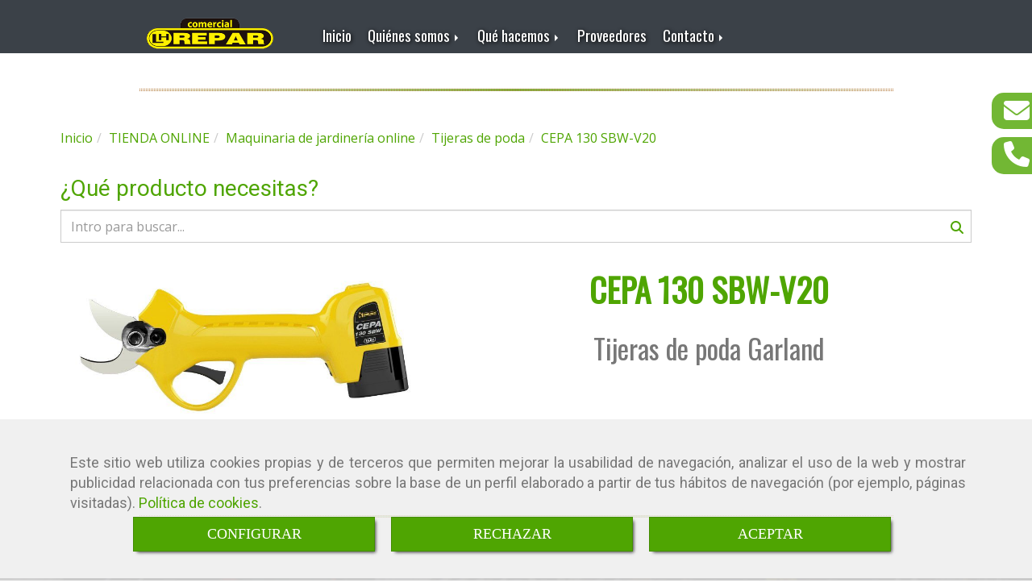

--- FILE ---
content_type: text/html; charset=UTF-8
request_url: https://www.lhrepar.com/cepa-130-sbw-v20
body_size: 19186
content:


<!DOCTYPE html>
<html lang="es-ES">
    <head>
    <meta charset="utf-8">
    <meta name="viewport" content="width=device-width, initial-scale=1.0, user-scalable=no">
    <link rel="shortcut icon" href="/data/4587/ico/eparaci__n_de_maquinar__a.png">
    <meta name="robots" content="index,follow"/><meta name="dcterms.title" content="CEPA 130 SBW-V20 | REPAR"><meta name="description" content="CEPA 130 SBW-V20 de REPAR en BURGOS, Burgos. Consulte nuestro catálogo con una gran variedad de productos y servicios"><meta name="keywords" content=" "><link href="https://fonts.googleapis.com/css?family=Oswald|Roboto" rel="stylesheet"><!--  metas twitter --><meta name="twitter:card" content="product" /><meta name="twitter:image" content="https://www.lhrepar.com/cache/7/1/f/6/7/71f673dcb5aa1a08e57d364208f44a97a52a317c.jpg" /><meta name="twitter:title" content="CEPA 130 SBW-V20 | REPAR"><meta name="twitter:description" content="CEPA 130 SBW-V20 de REPAR en BURGOS, Burgos. Consulte nuestro catálogo con una gran variedad de productos y servicios" /><!-- metas facebook  --><meta property="og:url" content="https://www.lhrepar.com/cepa-130-sbw-v20" /><meta property="og:title" content="CEPA 130 SBW-V20 | REPAR"><meta property="og:description" content="CEPA 130 SBW-V20 de REPAR en BURGOS, Burgos. Consulte nuestro catálogo con una gran variedad de productos y servicios"><meta property="og:image" content="https://www.lhrepar.com/data/4587/productos/thumb_720425_productos_optimized.jpeg" /><meta property="og:image:width" content="800" /><meta property="og:image:height" content="386" /><meta property="og:locale" content="es_ES" /><!-- geoTags --><meta name="geo.placename" content="España" /><meta name="geo.position" content="41.655;-4.727" /><meta name="geo.region" content="BURGOS" /><meta name="ICBM" content="41.655,-4.727" />
        <title>CEPA 130 SBW-V20 | REPAR</title>
                                    <link href="//css.accesive.com/static/css/styles_cliente4587.css?v7.9" rel="stylesheet" media="screen" />
        <link rel="stylesheet" href="//css.accesive.com/static/css/net10_4587.css?v7.9" />
        <link href="//css.accesive.com/static/css/styles_cliente_comun4587.css?v7.9" rel="stylesheet" media="screen" />
        

    
        <link rel="stylesheet" href="/build/frontBoostrap3.35e1b50b.css">

                                    <link href='https://fonts.googleapis.com/css?family=Open+Sans' rel='stylesheet' type='text/css'>
                            
                
        
        <!--External css libraries -->
                                                                                                        
        <!--Custom css-->
                <link rel="stylesheet" href="//css.accesive.com/static/css/custom_4587.css?v7.9" media="all" />
        
    
             <style type="text/css">
            .pageload-overlay {
    position: fixed;
    width: 100%;
    height: 100%;
    top: 0;
    left: 0;
    display: none;
    z-index: 2147483646;
}

.pageload-overlay.show {
    display:block;
}

.pageload-overlay svg {
    position: absolute;
    top: 0;
    left: 0;
    pointer-events: none;
    z-index: 2147483646;
    background-color: ;
}

.pageload-overlay svg path {
    fill: ;
}

.pageload-overlay::after,
.pageload-overlay::before {
    content: '';
    position: absolute;
    width: 20px;
    height: 20px;
    top: 50%;
    left: 50%;
    margin: -10px 0 0 -10px;
    border-radius: 50%;
    visibility: hidden;
    opacity: 0;
    z-index: 2147483647;
    -webkit-transition: opacity 0.15s, visibility 0s 0.15s;
    transition: opacity 0.15s, visibility 0s 0.15s;
}

.pageload-overlay::after {
    background: ;
    -webkit-transform: translateX(-20px);
    transform: translateX(-20px);
    -webkit-animation: moveRight 0.6s linear infinite alternate;
    animation: moveRight 0.6s linear infinite alternate;
}

.pageload-overlay::before {
    background: ;
    -webkit-transform: translateX(20px);
    transform: translateX(20px);
    -webkit-animation: moveLeft 0.6s linear infinite alternate;
    animation: moveLeft 0.6s linear infinite alternate;
    }

    @-webkit-keyframes moveRight {
    to { -webkit-transform: translateX(20px); }
    }

    @keyframes moveRight {
    to { transform: translateX(20px); }
    }

    @-webkit-keyframes moveLeft {
    to { -webkit-transform: translateX(-20px); }
    }

    @keyframes moveLeft {
    to { transform: translateX(-20px); }
}

.pageload-loading.pageload-overlay::after,
.pageload-loading.pageload-overlay::before {
    opacity: 1;
    visibility: visible;
    -webkit-transition: opacity 0.3s;
    transition: opacity 0.3s;
}

/**/
#loader6{
    background-color: ;
    display: block;
}
.l6 {
    width: 100px;
    height: 100px;
    border-radius: 50px;
    border: 1px solid ;
    position: relative;
    top:calc(50% - 90px);
    margin: 20px auto;
}

.l6 span {
    display: block;
    width: 16px;
    margin: 0 auto;
    line-height: 32px;
    margin-top: 32px;
    color: ;
    text-align: center;
    font-weight: bold;
    -family: arial;
    position: relative;
    font-size: 32px;
}
.l6 span:after {
    content: attr(data-title);
    position: absolute;
    overflow: hidden;
    display: block;
    left: 0;
    top: 0;
    opacity: 1;
    height: 30px;
    color: ;
    -webkit-backface-visibility: hidden;
    -webkit-transform-style: preserve-3d;
    -webkit-animation-name: pulse;
    -webkit-animation-duration: 2s;
    -webkit-animation-timing-function: ease-in-out;
    -webkit-animation-iteration-count: infinite;
    animation-name: pulse;
    animation-duration: 2s;
    animation-timing-function: ease-in-out;
    animation-iteration-count: infinite;
}

@-webkit-keyframes pulse {
    0% {
        height: 0;
        opacity: 1;
        -webkit-transform: scale(1);
        transform: scale(1);
    }
    78% {
        height: 30px;
        opacity: 1;
        -webkit-transform: scale(1);
        transform: scale(1);
    }
    88% {
        height: 30px;
        opacity: 1;
        -webkit-transform: scale(1.2);
        transform: scale(1.2);
    }
    100% {
        height: 30px;
        opacity: 0.1;
        -webkit-transform: scale(1);
        transform: scale(1);
    }
}
@keyframes pulse {
    0% {
        height: 0;
        opacity: 1;
        -webkit-transform: scale(1);
        transform: scale(1);
    }
    78% {
        height: 30px;
        opacity: 1;
        -webkit-transform: scale(1);
        transform: scale(1);
    }
    88% {
        height: 30px;
        opacity: 1;
        -webkit-transform: scale(1.2);
        transform: scale(1.2);
    }
    100% {
        height: 30px;
        opacity: 0.1;
        -webkit-transform: scale(1);
        transform: scale(1);
    }
}

/**/
#loader7{
    display: block;
}
body .vertical-centered-box {
    position: absolute;
    width: 100%;
    height: 100%;
    text-align: center;
}
body .vertical-centered-box:after {
    content: '';
    display: inline-block;
    height: 100%;
    vertical-align: middle;
    margin-right: -0.25em;
}
body .vertical-centered-box .contentt {
    -webkit-box-sizing: border-box;
    -moz-box-sizing: border-box;
    box-sizing: border-box;
    display: inline-block;
    vertical-align: middle;
    text-align: left;
    font-size: 0;
}

.loader-circle {
    position: absolute;
    left: 50%;
    top: 50%;
    width: 120px;
    height: 120px;
    border-radius: 50%;
    box-shadow: inset 0 0 0 1px rgba(255, 255, 255, 0.1);
    margin-left: -60px;
    margin-top: -60px;
}
.loader-line-mask {
    position: absolute;
    left: 50%;
    top: 50%;
    width: 60px;
    height: 120px;
    margin-left: -60px;
    margin-top: -60px;
    overflow: hidden;
    -webkit-transform-origin: 60px 60px;
    -moz-transform-origin: 60px 60px;
    -ms-transform-origin: 60px 60px;
    -o-transform-origin: 60px 60px;
    transform-origin: 60px 60px;
    -webkit-mask-image: -webkit-linear-gradient(top, #000000, rgba(0, 0, 0, 0));
    -webkit-animation: rotate 1.2s infinite linear;
    -moz-animation: rotate 1.2s infinite linear;
    -o-animation: rotate 1.2s infinite linear;
    animation: rotate 1.2s infinite linear;
}
.loader-line-mask .loader-line {
    width: 120px;
    height: 120px;
    border-radius: 50%;
    box-shadow: inset 0 0 0 1px rgba(255, 255, 255, 0.5);
}
#particles-background,
#particles-foreground {
    left: -51%;
    top: -51%;
    width: 202%;
    height: 202%;
    -webkit-transform: scale3d(0.5, 0.5, 1);
    -moz-transform: scale3d(0.5, 0.5, 1);
    -ms-transform: scale3d(0.5, 0.5, 1);
    -o-transform: scale3d(0.5, 0.5, 1);
    transform: scale3d(0.5, 0.5, 1);
}
#particles-background {
    background: ;
    background-image: -webkit-linear-gradient(45deg,  2%,  100%);
    background-image: -moz-linear-gradient(45deg,  2%,  100%);
    background-image: linear-gradient(45deg,  2%,  100%);
}
lesshat-selector {
    -lh-property: 0; } 
@-webkit-keyframes rotate{ 0% { -webkit-transform: rotate(0deg);} 100% { -webkit-transform: rotate(360deg);}}
@-moz-keyframes rotate{ 0% { -moz-transform: rotate(0deg);} 100% { -moz-transform: rotate(360deg);}}
@-o-keyframes rotate{ 0% { -o-transform: rotate(0deg);} 100% { -o-transform: rotate(360deg);}}
@keyframes rotate{ 0% {-webkit-transform: rotate(0deg);-moz-transform: rotate(0deg);-ms-transform: rotate(0deg);transform: rotate(0deg);} 100% {-webkit-transform: rotate(360deg);-moz-transform: rotate(360deg);-ms-transform: rotate(360deg);transform: rotate(360deg);}}
[not-existing] {
    zoom: 1;
}
lesshat-selector {
    -lh-property: 0; } 
@-webkit-keyframes fade{ 0% { opacity: 1;} 50% { opacity: 0.25;}}
@-moz-keyframes fade{ 0% { opacity: 1;} 50% { opacity: 0.25;}}
@-o-keyframes fade{ 0% { opacity: 1;} 50% { opacity: 0.25;}}
@keyframes fade{ 0% { opacity: 1;} 50% { opacity: 0.25;}}
[not-existing] {
    zoom: 1;
}
lesshat-selector {
    -lh-property: 0; } 
@-webkit-keyframes fade-in{ 0% { opacity: 0;} 100% { opacity: 1;}}
@-moz-keyframes fade-in{ 0% { opacity: 0;} 100% { opacity: 1;}}
@-o-keyframes fade-in{ 0% { opacity: 0;} 100% { opacity: 1;}}
@keyframes fade-in{ 0% { opacity: 0;} 100% { opacity: 1;}}
[not-existing] {
    zoom: 1;
}        </style>
        
                    
    
        
      


            <script>
            var languageCountry = 'es';
                        (function(w,d,u){w.readyQ=[];w.bindReadyQ=[];function p(x,y){if(x=="ready"){w.bindReadyQ.push(y);}else{w.readyQ.push(x);}};var a={ready:p,bind:p};w.$=w.jQuery=function(f){if(f===d||f===u){return a}else{p(f)}}})(window,document)
        </script>
                    <script src="/build/runtime.32cc791b.js"></script><script src="/build/frontPageLoader.ee6e9382.js"></script>
            
    <!-- HTML5 Shim and Respond.js IE8 support of HTML5 elements and media queries -->
    <!-- WARNING: Respond.js doesn't work if you view the page via file:// -->
    <!--[if lt IE 9]>
      <style>
        .container-fluid {
          width: 100%;
        }
      </style>
      <script src="https://oss.maxcdn.com/html5shiv/3.7.2/html5shiv.min.js"></script>
      <script src="https://oss.maxcdn.com/respond/1.4.2/respond.min.js"></script>
    <![endif]-->
                  </head>
  <body class="web ancho ficha-prod device-not-mobile" itemscope itemtype="https://schema.org/WebPage">
                                        
                                                <div class="alert alert-dismissible cookie-alert affix-hidden container-fluid gestion-cookies" role="alert" id="cookiesAlert">
    <div id="cookiesText" class="col-xs-12">
                                                        <p class="">Este sitio web utiliza cookies propias y de terceros que permiten mejorar la usabilidad de navegación, analizar el uso de la web y mostrar publicidad relacionada con tus preferencias sobre la base de un perfil elaborado a partir de tus hábitos de navegación (por ejemplo, páginas visitadas). <a href="/politica-de-cookies-es-rgpd">Política de cookies</a>.</p>
                                        </div>
    
    <div class="col-xs-12 text-center" id="cookiesButtonContainer">
                    <a href="#" id="pcookies" data-toggle="modal" data-target="#modal_cookies" class="cookiesButton btn btn-xs btn-primary">
                CONFIGURAR
            </a>
            <a href="#" class="cookiesButton btn btn-xs btn-primary" data-dismiss="alert" aria-label="Close" onclick="aceptarCookies(false, true, 4587,{&quot;metaTitle&quot;:&quot;&quot;,&quot;metaDescription&quot;:&quot;&quot;,&quot;metaKeywords&quot;:&quot;&quot;,&quot;portada&quot;:false,&quot;permisotipo&quot;:2,&quot;permisousers&quot;:null,&quot;permisogroups&quot;:null,&quot;url&quot;:&quot;\/cepa-130-sbw-v20&quot;,&quot;urlslug&quot;:&quot;cepa-130-sbw-v20&quot;,&quot;treeKeys&quot;:null,&quot;contenidoHead&quot;:null,&quot;noIndexar&quot;:false,&quot;mantenerUrl&quot;:false,&quot;nombre&quot;:&quot;CEPA 130 SBW-V20&quot;,&quot;tipoNombre&quot;:&quot;h1&quot;,&quot;fraseDestacada&quot;:&quot;Tijeras de poda Garland&quot;,&quot;tipoFraseDestacada&quot;:&quot;h2&quot;,&quot;slug&quot;:&quot;cepa-130-sbw-v20&quot;,&quot;precio&quot;:&quot;229.90&quot;,&quot;precioOferta&quot;:null,&quot;descripcion&quot;:&quot;&quot;,&quot;resumen&quot;:&quot;&quot;,&quot;referencia&quot;:null,&quot;ean&quot;:null,&quot;mpn&quot;:null,&quot;orden&quot;:0,&quot;stock&quot;:&quot;0&quot;,&quot;feature&quot;:false,&quot;activo&quot;:true,&quot;alto&quot;:null,&quot;ancho&quot;:null,&quot;fondo&quot;:null,&quot;peso&quot;:null,&quot;showDimensiones&quot;:true,&quot;configuracion&quot;:null,&quot;formatoPublicacionRelacionada&quot;:0,&quot;unidadesMinimaCompra&quot;:0,&quot;fechaCreacion&quot;:{&quot;date&quot;:&quot;2020-11-06 00:00:00.000000&quot;,&quot;timezone_type&quot;:3,&quot;timezone&quot;:&quot;Europe\/Berlin&quot;},&quot;fechaPublicar&quot;:{&quot;date&quot;:&quot;2020-11-06 00:00:00.000000&quot;,&quot;timezone_type&quot;:3,&quot;timezone&quot;:&quot;Europe\/Berlin&quot;},&quot;fechaDespublicar&quot;:null,&quot;customization&quot;:null,&quot;idImportacion&quot;:432947,&quot;oculto&quot;:false,&quot;pdfAdjunto&quot;:null,&quot;distribucionInfoProd&quot;:0,&quot;referenciaClonado&quot;:null,&quot;id&quot;:874028,&quot;tags&quot;:[],&quot;categoriaPorDefecto&quot;:{&quot;name&quot;:&quot; &quot;,&quot;description&quot;:null,&quot;enabled&quot;:false,&quot;providerName&quot;:&quot;sonata.media.provider.image&quot;,&quot;providerStatus&quot;:0,&quot;providerReference&quot;:&quot; &quot;,&quot;providerMetadata&quot;:[],&quot;width&quot;:null,&quot;height&quot;:null,&quot;length&quot;:null,&quot;contentType&quot;:null,&quot;size&quot;:null,&quot;copyright&quot;:null,&quot;authorName&quot;:null,&quot;context&quot;:&quot;productosCats&quot;,&quot;cdnIsFlushable&quot;:false,&quot;cdnFlushIdentifier&quot;:null,&quot;cdnFlushAt&quot;:null,&quot;cdnStatus&quot;:null,&quot;updatedAt&quot;:{&quot;date&quot;:&quot;2020-11-06 12:17:28.000000&quot;,&quot;timezone_type&quot;:3,&quot;timezone&quot;:&quot;Europe\/Berlin&quot;},&quot;createdAt&quot;:{&quot;date&quot;:&quot;2020-11-06 12:17:28.000000&quot;,&quot;timezone_type&quot;:3,&quot;timezone&quot;:&quot;Europe\/Berlin&quot;},&quot;metaTitle&quot;:&quot;&quot;,&quot;metaDescription&quot;:&quot;&quot;,&quot;metaKeywords&quot;:&quot;&quot;,&quot;url&quot;:&quot;\/tijeras-de-poda\/&quot;,&quot;urlslug&quot;:&quot;tijeras-de-poda&quot;,&quot;treeKeys&quot;:&quot;[118905,360244,360246]&quot;,&quot;portada&quot;:false,&quot;permisotipo&quot;:0,&quot;permisousers&quot;:null,&quot;permisogroups&quot;:null,&quot;contenidoHead&quot;:null,&quot;noIndexar&quot;:false,&quot;mantenerUrl&quot;:false,&quot;nombre&quot;:&quot;Tijeras de poda&quot;,&quot;tipoNombre&quot;:&quot;h1&quot;,&quot;subnombre&quot;:null,&quot;tipoSubnombre&quot;:&quot;h2&quot;,&quot;slug&quot;:&quot;tijeras-de-poda&quot;,&quot;descripcion&quot;:&quot;&quot;,&quot;imagenFile&quot;:null,&quot;pie&quot;:&quot;&quot;,&quot;imagenBanco&quot;:false,&quot;activo&quot;:true,&quot;configuracion&quot;:null,&quot;lft&quot;:6,&quot;lvl&quot;:3,&quot;rgt&quot;:7,&quot;root&quot;:118905,&quot;fechaCreacion&quot;:{&quot;date&quot;:&quot;2020-11-06 00:00:00.000000&quot;,&quot;timezone_type&quot;:3,&quot;timezone&quot;:&quot;Europe\/Berlin&quot;},&quot;fechaPublicar&quot;:{&quot;date&quot;:&quot;2020-11-06 00:00:00.000000&quot;,&quot;timezone_type&quot;:3,&quot;timezone&quot;:&quot;Europe\/Berlin&quot;},&quot;fechaDespublicar&quot;:null,&quot;distribucionProductos&quot;:2,&quot;distribucionProductosTablet&quot;:1,&quot;distribucionProductosMovil&quot;:0,&quot;mostrarValoraciones&quot;:false,&quot;estiloListadoProd&quot;:0,&quot;estiloSubCatProductos&quot;:0,&quot;disposicionSubcategorias&quot;:0,&quot;disposicionTexto&quot;:0,&quot;formatoPublicacionRelacionada&quot;:0,&quot;idImportacion&quot;:1408,&quot;oculto&quot;:false,&quot;referenciaClonado&quot;:null,&quot;esMarca&quot;:null,&quot;noHacerCrop&quot;:null,&quot;id&quot;:360247},&quot;grupo&quot;:{&quot;tipoProducto&quot;:0,&quot;nombre&quot;:&quot;General&quot;,&quot;slug&quot;:&quot;general&quot;,&quot;descripcion&quot;:null,&quot;predefinido&quot;:true,&quot;idImportacion&quot;:null,&quot;referenciaClonado&quot;:null,&quot;id&quot;:10233,&quot;avisoLegal&quot;:null},&quot;imagenes&quot;:[{&quot;name&quot;:&quot;CEPA 130 SBW-V20&quot;,&quot;description&quot;:null,&quot;enabled&quot;:false,&quot;providerName&quot;:&quot;sonata.media.provider.image&quot;,&quot;providerStatus&quot;:1,&quot;providerReference&quot;:&quot;6f9ef1c4a98d39a829fbaf965c25b4f0c1a6cf93.jpeg&quot;,&quot;providerMetadata&quot;:{&quot;filename&quot;:&quot;Cepa 130 SBW-V20.jpg&quot;},&quot;width&quot;:800,&quot;height&quot;:386,&quot;length&quot;:null,&quot;contentType&quot;:&quot;image\/jpeg&quot;,&quot;size&quot;:&quot;123988&quot;,&quot;copyright&quot;:null,&quot;authorName&quot;:null,&quot;context&quot;:&quot;productos&quot;,&quot;cdnIsFlushable&quot;:false,&quot;cdnFlushIdentifier&quot;:null,&quot;cdnFlushAt&quot;:null,&quot;cdnStatus&quot;:null,&quot;updatedAt&quot;:{&quot;date&quot;:&quot;2020-11-23 12:10:35.000000&quot;,&quot;timezone_type&quot;:3,&quot;timezone&quot;:&quot;Europe\/Berlin&quot;},&quot;createdAt&quot;:{&quot;date&quot;:&quot;2020-11-23 12:10:35.000000&quot;,&quot;timezone_type&quot;:3,&quot;timezone&quot;:&quot;Europe\/Berlin&quot;},&quot;nombre&quot;:null,&quot;pie&quot;:&quot;CEPA 130 SBW-V20&quot;,&quot;slug&quot;:&quot;Cepa_130_Sbw_V20&quot;,&quot;orden&quot;:0,&quot;predeterminada&quot;:false,&quot;imagenBanco&quot;:false,&quot;referenciaClonado&quot;:null,&quot;id&quot;:720425}],&quot;impuesto&quot;:{&quot;descripcion&quot;:&quot;IVA&quot;,&quot;tax&quot;:&quot;21.00&quot;,&quot;activo&quot;:true,&quot;id&quot;:28638},&quot;commentThread&quot;:null,&quot;stocks&quot;:[],&quot;adjuntos&quot;:[],&quot;propiedades&quot;:[],&quot;accesorios&quot;:[],&quot;promociones&quot;:[],&quot;precioMinPromociones&quot;:229.9})" >
                RECHAZAR
            </a>
            <a href="#" class="cookiesButton btn btn-xs btn-primary" data-dismiss="alert" aria-label="Close" onclick="aceptarCookies(true, false, 4587,{&quot;metaTitle&quot;:&quot;&quot;,&quot;metaDescription&quot;:&quot;&quot;,&quot;metaKeywords&quot;:&quot;&quot;,&quot;portada&quot;:false,&quot;permisotipo&quot;:2,&quot;permisousers&quot;:null,&quot;permisogroups&quot;:null,&quot;url&quot;:&quot;\/cepa-130-sbw-v20&quot;,&quot;urlslug&quot;:&quot;cepa-130-sbw-v20&quot;,&quot;treeKeys&quot;:null,&quot;contenidoHead&quot;:null,&quot;noIndexar&quot;:false,&quot;mantenerUrl&quot;:false,&quot;nombre&quot;:&quot;CEPA 130 SBW-V20&quot;,&quot;tipoNombre&quot;:&quot;h1&quot;,&quot;fraseDestacada&quot;:&quot;Tijeras de poda Garland&quot;,&quot;tipoFraseDestacada&quot;:&quot;h2&quot;,&quot;slug&quot;:&quot;cepa-130-sbw-v20&quot;,&quot;precio&quot;:&quot;229.90&quot;,&quot;precioOferta&quot;:null,&quot;descripcion&quot;:&quot;&quot;,&quot;resumen&quot;:&quot;&quot;,&quot;referencia&quot;:null,&quot;ean&quot;:null,&quot;mpn&quot;:null,&quot;orden&quot;:0,&quot;stock&quot;:&quot;0&quot;,&quot;feature&quot;:false,&quot;activo&quot;:true,&quot;alto&quot;:null,&quot;ancho&quot;:null,&quot;fondo&quot;:null,&quot;peso&quot;:null,&quot;showDimensiones&quot;:true,&quot;configuracion&quot;:null,&quot;formatoPublicacionRelacionada&quot;:0,&quot;unidadesMinimaCompra&quot;:0,&quot;fechaCreacion&quot;:{&quot;date&quot;:&quot;2020-11-06 00:00:00.000000&quot;,&quot;timezone_type&quot;:3,&quot;timezone&quot;:&quot;Europe\/Berlin&quot;},&quot;fechaPublicar&quot;:{&quot;date&quot;:&quot;2020-11-06 00:00:00.000000&quot;,&quot;timezone_type&quot;:3,&quot;timezone&quot;:&quot;Europe\/Berlin&quot;},&quot;fechaDespublicar&quot;:null,&quot;customization&quot;:null,&quot;idImportacion&quot;:432947,&quot;oculto&quot;:false,&quot;pdfAdjunto&quot;:null,&quot;distribucionInfoProd&quot;:0,&quot;referenciaClonado&quot;:null,&quot;id&quot;:874028,&quot;tags&quot;:[],&quot;categoriaPorDefecto&quot;:{&quot;name&quot;:&quot; &quot;,&quot;description&quot;:null,&quot;enabled&quot;:false,&quot;providerName&quot;:&quot;sonata.media.provider.image&quot;,&quot;providerStatus&quot;:0,&quot;providerReference&quot;:&quot; &quot;,&quot;providerMetadata&quot;:[],&quot;width&quot;:null,&quot;height&quot;:null,&quot;length&quot;:null,&quot;contentType&quot;:null,&quot;size&quot;:null,&quot;copyright&quot;:null,&quot;authorName&quot;:null,&quot;context&quot;:&quot;productosCats&quot;,&quot;cdnIsFlushable&quot;:false,&quot;cdnFlushIdentifier&quot;:null,&quot;cdnFlushAt&quot;:null,&quot;cdnStatus&quot;:null,&quot;updatedAt&quot;:{&quot;date&quot;:&quot;2020-11-06 12:17:28.000000&quot;,&quot;timezone_type&quot;:3,&quot;timezone&quot;:&quot;Europe\/Berlin&quot;},&quot;createdAt&quot;:{&quot;date&quot;:&quot;2020-11-06 12:17:28.000000&quot;,&quot;timezone_type&quot;:3,&quot;timezone&quot;:&quot;Europe\/Berlin&quot;},&quot;metaTitle&quot;:&quot;&quot;,&quot;metaDescription&quot;:&quot;&quot;,&quot;metaKeywords&quot;:&quot;&quot;,&quot;url&quot;:&quot;\/tijeras-de-poda\/&quot;,&quot;urlslug&quot;:&quot;tijeras-de-poda&quot;,&quot;treeKeys&quot;:&quot;[118905,360244,360246]&quot;,&quot;portada&quot;:false,&quot;permisotipo&quot;:0,&quot;permisousers&quot;:null,&quot;permisogroups&quot;:null,&quot;contenidoHead&quot;:null,&quot;noIndexar&quot;:false,&quot;mantenerUrl&quot;:false,&quot;nombre&quot;:&quot;Tijeras de poda&quot;,&quot;tipoNombre&quot;:&quot;h1&quot;,&quot;subnombre&quot;:null,&quot;tipoSubnombre&quot;:&quot;h2&quot;,&quot;slug&quot;:&quot;tijeras-de-poda&quot;,&quot;descripcion&quot;:&quot;&quot;,&quot;imagenFile&quot;:null,&quot;pie&quot;:&quot;&quot;,&quot;imagenBanco&quot;:false,&quot;activo&quot;:true,&quot;configuracion&quot;:null,&quot;lft&quot;:6,&quot;lvl&quot;:3,&quot;rgt&quot;:7,&quot;root&quot;:118905,&quot;fechaCreacion&quot;:{&quot;date&quot;:&quot;2020-11-06 00:00:00.000000&quot;,&quot;timezone_type&quot;:3,&quot;timezone&quot;:&quot;Europe\/Berlin&quot;},&quot;fechaPublicar&quot;:{&quot;date&quot;:&quot;2020-11-06 00:00:00.000000&quot;,&quot;timezone_type&quot;:3,&quot;timezone&quot;:&quot;Europe\/Berlin&quot;},&quot;fechaDespublicar&quot;:null,&quot;distribucionProductos&quot;:2,&quot;distribucionProductosTablet&quot;:1,&quot;distribucionProductosMovil&quot;:0,&quot;mostrarValoraciones&quot;:false,&quot;estiloListadoProd&quot;:0,&quot;estiloSubCatProductos&quot;:0,&quot;disposicionSubcategorias&quot;:0,&quot;disposicionTexto&quot;:0,&quot;formatoPublicacionRelacionada&quot;:0,&quot;idImportacion&quot;:1408,&quot;oculto&quot;:false,&quot;referenciaClonado&quot;:null,&quot;esMarca&quot;:null,&quot;noHacerCrop&quot;:null,&quot;id&quot;:360247},&quot;grupo&quot;:{&quot;tipoProducto&quot;:0,&quot;nombre&quot;:&quot;General&quot;,&quot;slug&quot;:&quot;general&quot;,&quot;descripcion&quot;:null,&quot;predefinido&quot;:true,&quot;idImportacion&quot;:null,&quot;referenciaClonado&quot;:null,&quot;id&quot;:10233,&quot;avisoLegal&quot;:null},&quot;imagenes&quot;:[{&quot;name&quot;:&quot;CEPA 130 SBW-V20&quot;,&quot;description&quot;:null,&quot;enabled&quot;:false,&quot;providerName&quot;:&quot;sonata.media.provider.image&quot;,&quot;providerStatus&quot;:1,&quot;providerReference&quot;:&quot;6f9ef1c4a98d39a829fbaf965c25b4f0c1a6cf93.jpeg&quot;,&quot;providerMetadata&quot;:{&quot;filename&quot;:&quot;Cepa 130 SBW-V20.jpg&quot;},&quot;width&quot;:800,&quot;height&quot;:386,&quot;length&quot;:null,&quot;contentType&quot;:&quot;image\/jpeg&quot;,&quot;size&quot;:&quot;123988&quot;,&quot;copyright&quot;:null,&quot;authorName&quot;:null,&quot;context&quot;:&quot;productos&quot;,&quot;cdnIsFlushable&quot;:false,&quot;cdnFlushIdentifier&quot;:null,&quot;cdnFlushAt&quot;:null,&quot;cdnStatus&quot;:null,&quot;updatedAt&quot;:{&quot;date&quot;:&quot;2020-11-23 12:10:35.000000&quot;,&quot;timezone_type&quot;:3,&quot;timezone&quot;:&quot;Europe\/Berlin&quot;},&quot;createdAt&quot;:{&quot;date&quot;:&quot;2020-11-23 12:10:35.000000&quot;,&quot;timezone_type&quot;:3,&quot;timezone&quot;:&quot;Europe\/Berlin&quot;},&quot;nombre&quot;:null,&quot;pie&quot;:&quot;CEPA 130 SBW-V20&quot;,&quot;slug&quot;:&quot;Cepa_130_Sbw_V20&quot;,&quot;orden&quot;:0,&quot;predeterminada&quot;:false,&quot;imagenBanco&quot;:false,&quot;referenciaClonado&quot;:null,&quot;id&quot;:720425}],&quot;impuesto&quot;:{&quot;descripcion&quot;:&quot;IVA&quot;,&quot;tax&quot;:&quot;21.00&quot;,&quot;activo&quot;:true,&quot;id&quot;:28638},&quot;commentThread&quot;:null,&quot;stocks&quot;:[],&quot;adjuntos&quot;:[],&quot;propiedades&quot;:[],&quot;accesorios&quot;:[],&quot;promociones&quot;:[],&quot;precioMinPromociones&quot;:229.9})" >
                ACEPTAR
            </a>
            </div>
</div>                                <header>
                        <div id="menuMovil" class="visible-xs visible-sm">
        
                
        
                                                                                                            
                                
        
        <!-- END Movil Navbar Button collapse -->
                        
                    <!-- Movil Navbar Button collapse -->
            <div class="navbar-header">
                                    <a id="nav-toggle" class="pull-right navbar-toggle"  data-toggle="collapse" data-target="#navbar-collapse_movilMenu"><span></span></a>
                
                <a href="/" class="navbar-brand">
                                    <img src="/data/4587/logos/_enta_y_reparaci__n_de_maquinar__a_en_general_movil.png" title="REPAR" alt="REPAR" >
                                </a>
            </div>

            <!-- Movil Navbar Menu collapse -->
            <nav class="navbar-default inverse   " role="navigation" >
                <div class="collapse navbar-collapse navbar-cat-collapse" id="navbar-collapse_movilMenu">
                    <ul class="nav navbar-nav">
                                                                                                                    <li >
                            <a class=""
                                href="/" title="Inicio">
                                                                Inicio
                                                            </a>
                                                                                                                                                                                    </li>
                                                                                                                    <li                             class="dropdown"
                            >
                            <a class="dropdown-toggle"
                                href="#" title="Quiénes somos">
                                                                Quiénes somos
                                                            </a>
                                                                                                	<ul class="dropdown-menu    multi-level " role="menu">
																			 
                                                        <li class="">
                            <a  href="/tienda-y-taller-de-maquinaria-de-jardineria-construccion-bricolaje-repuestos-y-accesorios-en-burgos"  title="Conócenos">
                                                                Conócenos
                                                            </a>
                    										
																																			 
                                                        <li class="">
                            <a  href="/imagenes-de-nuestra-empresa-de-maquinaria/"  title="Imágenes">
                                                                Imágenes
                                                            </a>
                    										
																							</li>
		</ul>
	                                                                                    </li>
                                                                                                                    <li                             class="dropdown"
                            >
                            <a class="dropdown-toggle"
                                href="#" title="Qué hacemos">
                                                                Qué hacemos
                                                            </a>
                                                                                                	<ul class="dropdown-menu    multi-level " role="menu">
																			 
                                                        <li class="">
                            <a  href="/servicios-de-comercial-lh-repar/"  title="Servicios">
                                                                Servicios
                                                            </a>
                    										
																																			 
                                                        <li class="">
                            <a  href="/servicio-tecnico-de-gran-parte-de-las-maquinas-de-jardineria-en-burgos-reparamos-todas-las-marcas"  title="Actividad">
                                                                Actividad
                                                            </a>
                    										
																							</li>
		</ul>
	                                                                                    </li>
                                                                                                                    <li >
                            <a class=""
                                href="/proveedores-de-lh-repar" title="Proveedores">
                                                                Proveedores
                                                            </a>
                                                                                                                                                                                    </li>
                                                                                                                    <li                             class="dropdown"
                            >
                            <a class="dropdown-toggle"
                                href="#" title="Contacto">
                                                                Contacto
                                                            </a>
                                                                                                	<ul class="dropdown-menu    multi-level " role="menu">
																			 
                                                        <li class="">
                            <a  href="/empresa-de-maquinaria-en-burgos"  title="Localización">
                                                                Localización
                                                            </a>
                    										
																																			 
                                                        <li class="">
                            <a  href="/contactar-con-comercial-lh-repar"  title="Contactar">
                                                                Contactar
                                                            </a>
                    										
																																			 
                                                        <li class="">
                            <a  href="/enviar-consulta-a-comercial-lh-repar"  title="Consultas">
                                                                Consultas
                                                            </a>
                    										
																							</li>
		</ul>
	                                                                                    </li>
                                        </ul>
                </div>
            </nav>
        <!-- END Movil Navbar Menu collapse -->
            </div>
                                <!-- ZONA SOBRECABECERA -->
                <div id="sobrecabecera">
            <div class="sobrecabecera zona eq-height">
                                    <div class="container-eq-height"><div class="row"><div class="col-xs-12 col-sm-2 col-md-2  hidden-xs hidden-sm col-top ajustado "><div data-nombre="Logotipo"  id="block-97549" class="modulo-container ajustado logotipo-main margen-top margen-bottom "><div id="logo97549" class="modulo-logotipo"><a href="/"><img src="/cache/9/2/a/5/b/92a5be6213cb4630667b82ae6e9313fe4e593992.png" title="Venta y reparación de maquinaría en general" alt="Venta y reparación de maquinaría en general" width="300" height="200"
	    class="img-responsive"></a></div></div></div><div class="col-xs-12 col-sm-8 col-md-8 hidden-xs hidden-sm  col-top ajustado hidden-xs col-middle "><div data-nombre="Menú Principal"  id="block-97548" class="modulo-container ajustado hidden-xs col-middle regla-menu menu-principal "><div class="modulo-menu horizontal-laptop horizontal-tablet vertical-mobile 0 " data-menu-id="0"><nav id="menu_97548" class="navbar navbar-default inverse custom-menu-intenso" role="navigation"><!-- Nav Header Starts --><div class="navbar-header"><button type="button" class="btn btn-primary btn-navbar navbar-toggle" data-toggle="collapse" data-target="#navbar-collapse_97548"><span class="sr-only">Toggle Navigation</span><i class="fa fa-bars"></i></button></div><!-- Nav Header Ends --><!-- Navbar Cat collapse Starts --><div class="sidebar-nav "><div class="navbar-collapse  navbar-inner" id="navbar-collapse_97548"><ul class="nav navbar-nav "><li class=" 0 "><a class="" href="/" title="Inicio">
                                                                        Inicio
                                                                    </a></li><li class="dropdown 0 "><a class="dropdown-toggle" href="#" title="Quiénes somos">
                                                                        Quiénes somos
                                                                            <b class="caret right"></b></a><ul class="dropdown-menu    multi-level " role="menu"><li class=""><a  href="/tienda-y-taller-de-maquinaria-de-jardineria-construccion-bricolaje-repuestos-y-accesorios-en-burgos"  title="Conócenos">
                                                                Conócenos
                                                            </a><li class=""><a  href="/imagenes-de-nuestra-empresa-de-maquinaria/"  title="Imágenes">
                                                                Imágenes
                                                            </a></li></ul></li><li class="dropdown 0 "><a class="dropdown-toggle" href="#" title="Qué hacemos">
                                                                        Qué hacemos
                                                                            <b class="caret right"></b></a><ul class="dropdown-menu    multi-level " role="menu"><li class=""><a  href="/servicios-de-comercial-lh-repar/"  title="Servicios">
                                                                Servicios
                                                            </a><li class=""><a  href="/servicio-tecnico-de-gran-parte-de-las-maquinas-de-jardineria-en-burgos-reparamos-todas-las-marcas"  title="Actividad">
                                                                Actividad
                                                            </a></li></ul></li><li class=" 0 "><a class="" href="/proveedores-de-lh-repar" title="Proveedores">
                                                                        Proveedores
                                                                    </a></li><li class="dropdown 0 "><a class="dropdown-toggle" href="#" title="Contacto">
                                                                        Contacto
                                                                            <b class="caret right"></b></a><ul class="dropdown-menu    multi-level " role="menu"><li class=""><a  href="/empresa-de-maquinaria-en-burgos"  title="Localización">
                                                                Localización
                                                            </a><li class=""><a  href="/contactar-con-comercial-lh-repar"  title="Contactar">
                                                                Contactar
                                                            </a><li class=""><a  href="/enviar-consulta-a-comercial-lh-repar"  title="Consultas">
                                                                Consultas
                                                            </a></li></ul></li></ul></div></div></nav></div></div></div></div></div>
                            </div>
        </div>
                <!-- FIN ZONA SOBRECABECERA -->
                                <!-- ZONA CABECERA -->
                <div id="cabecera">
            <div class="cabecera zona">
                                    <div class="row"><div class="col-xs-12 col-sm-12 col-md-12 hidden-xs boton-reservas"><div data-nombre="Botón correo"  id="block-97557" class="modulo-container hidden-xs boton-reservas "><div id="mod_html_97557" class="text-left"><div><i class="fa fa-envelope fa-2x"></i>  <a href="/contactar-con-comercial-lh-repar">Contacto</a></div></div></div></div><div class="col-xs-12 col-sm-12 col-md-12 hidden-xs datos-contacto-cabecera"><div data-nombre="Botón teléfono"  id="block-97563" class="modulo-container hidden-xs datos-contacto-cabecera "><div id="mod_html_97563" class="text-left"><div><i class="fa fa-phone fa-2x color-fuente-destacado"></i><a href="tel:947480158"><span itemprop="telephone" content="947480158">  947 480 158</span></a></div></div></div></div></div>
                            </div>
        </div>
                <!-- FIN ZONA CABECERA -->
            </header>
    <!-- ZONA CONTENIDO -->
            <div id="contenido" class="sidebar-inv">
            <div class="contenido zona">
                <div class="row contenido-flex">
                                                                <!-- CONTENIDO PRINCIPAL -->
                                                                                                    <div id="main" class="col-sm-12 col-top">
                            
                                                                                                                                                <div id="content_top" class="zona"><div class="row"><div class="col-xs-12 col-sm-10 col-md-10 col-md-offset-1 col-sm-offset-1 col-xs-offset-0 separador"><div data-nombre="Separador"  id="block-97560" class="modulo-container separador "><div id="mod_html_97560" class="text-center"><hr class="tournament1" /></div></div></div><div class="col-xs-12 col-sm-12 col-md-12 "><div data-nombre="Miga de pan - Ctálogo"  id="block-209782" class="modulo-container  "><div class="modulo-breadcrumb"><ol class="breadcrumb" itemscope itemtype="https://schema.org/BreadcrumbList"><li itemprop="itemListElement" itemscope itemtype="https://schema.org/ListItem"><a href="/#" rel="v:url" property="v:title" itemprop="item"><span itemprop="name">Inicio</span><meta itemprop="position" content="1" /></a></li><li  itemscope itemtype="https://schema.org/ListItem"><a  href="/tienda-online/" itemprop="item"><span itemprop="name">TIENDA ONLINE</span><meta itemprop="position" content="2" /></a></li><li  itemscope itemtype="https://schema.org/ListItem"><a  href="/maquinaria-de-jardineria-online/" itemprop="item"><span itemprop="name">Maquinaria de jardinería online</span><meta itemprop="position" content="3" /></a></li><li  itemscope itemtype="https://schema.org/ListItem"><a  href="/tijeras-de-poda/" itemprop="item"><span itemprop="name">Tijeras de poda</span><meta itemprop="position" content="4" /></a></li><li  role="presentation" class="disabled" itemscope itemtype="https://schema.org/ListItem"><a class="loop-last" href="/cepa-130-sbw-v20" itemprop="item"><span itemprop="name">CEPA 130 SBW-V20</span><meta itemprop="position" content="5" /></a></li></ol></div></div></div><div class="col-xs-12 col-sm-12 col-md-12 "><div data-nombre="Buscador de productos"  id="block-209783" class="modulo-container  "><div class="modulo-buscador visualizacion1 automatico modulo-buscador-propiedades"><div id="search_209783"><h3  class="title heading color-fuente-destacado"  >¿Qué producto necesitas?</h3><form id="prodSearch209783" action="/search?id=209783" method="post" data-sugerencias="false"><input type="hidden"                                             
                                                                                                
        id="prodSearch209783__token" name="prodSearch209783[_token]" class=" form-control" value="cc55c2f7a78a2a2a33a3136a.t5Ov94OK0q23mhW2WfU_kpvKHteJS4ItSCFQ6O9vxMo.5KD-sMH_mdTo8n3vMcJtpPaBTuHjGO8YfRYUi7Vd9_zm6-CT4Oe32PvVIQ" /><div class="form-group col-sm-12 no-padding flex"><div class="right-inner-addon col-xs-12 col-sm-12 col-md-12 col-lg-12 no-padding"><a href="#" class="submit"><i class="fa fa-search"></i></a><input type="search"                                             
                                                                                        
        id="prodSearch209783_searchTerm" name="prodSearch209783[searchTerm]" placeholder="Intro para buscar..." placeholder="Intro para buscar..." title="Escriba una palabra o una frase entre comillas para obtener solo los resultados que incluyen esas palabras en ese mismo orden" autocomplete="off" class=" form-control" /><div class="sugerencias-buscador"></div></div></div><div class="opciones-busqueda row hidden"><a href="#" class="pull-right close"><i class="fa fa-times"></i></a><div class="search-categoria form-group margen-bottom col-xs-12 "><div id="prodSearch209783_categorias_container"                                                     id="prodSearch209783_categorias"  data-class="search-categoria" title="check" class="controls choice-group"><div class="cat"><div class="checkbox"><label><input id="checkbox-360244" type="checkbox"                                             
                                                                                                
        id="prodSearch209783_categorias" name="prodSearch209783[categorias][]" placeholder="" data-class="search-categoria" title="check" class=" controls form-control" value="360244"  /><label class="checkPropio "></label><span>TIENDA ONLINE</span></label><a href="#prodSearch209783_categorias" class="categoria-toggler"><i class="fa fa-caret-right"></i></a></div><div class="nivel-2"><div class="checkbox"><label><input id="checkbox-360246" type="checkbox"                                             
                                                                                                
        id="prodSearch209783_categorias" name="prodSearch209783[categorias][]" placeholder="" data-class="search-categoria" title="check" class=" controls form-control" value="360246"  /><label class="checkPropio "></label><span>Maquinaria de jardinería online</span></label><a href="#prodSearch209783_categorias" class="categoria-toggler"><i class="fa fa-caret-right"></i></a></div><div class="nivel-3"><div class="checkbox"><label><input id="checkbox-360253" type="checkbox"                                             
                                                                                                
        id="prodSearch209783_categorias" name="prodSearch209783[categorias][]" placeholder="" data-class="search-categoria" title="check" class=" controls form-control" value="360253"  /><label class="checkPropio "></label><span>Cortacésped</span></label></div><div class="checkbox"><label><input id="checkbox-360247" type="checkbox"                                             
                                                                                                
        id="prodSearch209783_categorias" name="prodSearch209783[categorias][]" placeholder="" data-class="search-categoria" title="check" class=" controls form-control" value="360247"  /><label class="checkPropio "></label><span>Tijeras de poda</span></label></div><div class="checkbox"><label><input id="checkbox-360248" type="checkbox"                                             
                                                                                                
        id="prodSearch209783_categorias" name="prodSearch209783[categorias][]" placeholder="" data-class="search-categoria" title="check" class=" controls form-control" value="360248"  /><label class="checkPropio "></label><span>Motosierras</span></label></div><div class="checkbox"><label><input id="checkbox-360249" type="checkbox"                                             
                                                                                                
        id="prodSearch209783_categorias" name="prodSearch209783[categorias][]" placeholder="" data-class="search-categoria" title="check" class=" controls form-control" value="360249"  /><label class="checkPropio "></label><span>Cachadoras</span></label></div><div class="checkbox"><label><input id="checkbox-360250" type="checkbox"                                             
                                                                                                
        id="prodSearch209783_categorias" name="prodSearch209783[categorias][]" placeholder="" data-class="search-categoria" title="check" class=" controls form-control" value="360250"  /><label class="checkPropio "></label><span>Desbrozadoras</span></label></div><div class="checkbox"><label><input id="checkbox-360251" type="checkbox"                                             
                                                                                                
        id="prodSearch209783_categorias" name="prodSearch209783[categorias][]" placeholder="" data-class="search-categoria" title="check" class=" controls form-control" value="360251"  /><label class="checkPropio "></label><span>Cortasetos</span></label></div><div class="checkbox"><label><input id="checkbox-360252" type="checkbox"                                             
                                                                                                
        id="prodSearch209783_categorias" name="prodSearch209783[categorias][]" placeholder="" data-class="search-categoria" title="check" class=" controls form-control" value="360252"  /><label class="checkPropio "></label><span>Escarificadores</span></label></div><div class="checkbox"><label><input id="checkbox-360254" type="checkbox"                                             
                                                                                                
        id="prodSearch209783_categorias" name="prodSearch209783[categorias][]" placeholder="" data-class="search-categoria" title="check" class=" controls form-control" value="360254"  /><label class="checkPropio "></label><span>Ahoyadoras</span></label></div><div class="checkbox"><label><input id="checkbox-360255" type="checkbox"                                             
                                                                                                
        id="prodSearch209783_categorias" name="prodSearch209783[categorias][]" placeholder="" data-class="search-categoria" title="check" class=" controls form-control" value="360255"  /><label class="checkPropio "></label><span>Motoazadas</span></label></div><div class="checkbox"><label><input id="checkbox-360256" type="checkbox"                                             
                                                                                                
        id="prodSearch209783_categorias" name="prodSearch209783[categorias][]" placeholder="" data-class="search-categoria" title="check" class=" controls form-control" value="360256"  /><label class="checkPropio "></label><span>Bombas de agua</span></label></div><div class="checkbox"><label><input id="checkbox-360257" type="checkbox"                                             
                                                                                                
        id="prodSearch209783_categorias" name="prodSearch209783[categorias][]" placeholder="" data-class="search-categoria" title="check" class=" controls form-control" value="360257"  /><label class="checkPropio "></label><span>Generadores</span></label></div><div class="checkbox"><label><input id="checkbox-360258" type="checkbox"                                             
                                                                                                
        id="prodSearch209783_categorias" name="prodSearch209783[categorias][]" placeholder="" data-class="search-categoria" title="check" class=" controls form-control" value="360258"  /><label class="checkPropio "></label><span>Fumigadores</span></label></div><div class="checkbox"><label><input id="checkbox-360271" type="checkbox"                                             
                                                                                                
        id="prodSearch209783_categorias" name="prodSearch209783[categorias][]" placeholder="" data-class="search-categoria" title="check" class=" controls form-control" value="360271"  /><label class="checkPropio "></label><span>Sopladores de jardín</span></label></div></div></div><div class="checkbox"><label><input id="checkbox-360245" type="checkbox"                                             
                                                                                                
        id="prodSearch209783_categorias" name="prodSearch209783[categorias][]" placeholder="" data-class="search-categoria" title="check" class=" controls form-control" value="360245"  /><label class="checkPropio "></label><span>Servicios de Comercial LH Repar</span></label><a href="#prodSearch209783_categorias" class="categoria-toggler"><i class="fa fa-caret-right"></i></a></div><div class="nivel-2"><div class="checkbox"><label><input id="checkbox-350203" type="checkbox"                                             
                                                                                                
        id="prodSearch209783_categorias" name="prodSearch209783[categorias][]" placeholder="" data-class="search-categoria" title="check" class=" controls form-control" value="350203"  /><label class="checkPropio "></label><span>Fertilizantes, substratos, semillas, fungicidas, insecticidas...</span></label></div><div class="checkbox"><label><input id="checkbox-118913" type="checkbox"                                             
                                                                                                
        id="prodSearch209783_categorias" name="prodSearch209783[categorias][]" placeholder="" data-class="search-categoria" title="check" class=" controls form-control" value="118913"  /><label class="checkPropio "></label><span>Repuestos y accesorios para maquinas</span></label></div><div class="checkbox"><label><input id="checkbox-350202" type="checkbox"                                             
                                                                                                
        id="prodSearch209783_categorias" name="prodSearch209783[categorias][]" placeholder="" data-class="search-categoria" title="check" class=" controls form-control" value="350202"  /><label class="checkPropio "></label><span>Alquiler de maquinas de jardineria,construcción y bricolaje</span></label></div><div class="checkbox"><label><input id="checkbox-118914" type="checkbox"                                             
                                                                                                
        id="prodSearch209783_categorias" name="prodSearch209783[categorias][]" placeholder="" data-class="search-categoria" title="check" class=" controls form-control" value="118914"  /><label class="checkPropio "></label><span>Venta de máquinas</span></label></div><div class="checkbox"><label><input id="checkbox-118911" type="checkbox"                                             
                                                                                                
        id="prodSearch209783_categorias" name="prodSearch209783[categorias][]" placeholder="" data-class="search-categoria" title="check" class=" controls form-control" value="118911"  /><label class="checkPropio "></label><span>Minitractores para huerta y jardin</span></label></div><div class="checkbox"><label><input id="checkbox-118912" type="checkbox"                                             
                                                                                                
        id="prodSearch209783_categorias" name="prodSearch209783[categorias][]" placeholder="" data-class="search-categoria" title="check" class=" controls form-control" value="118912"  /><label class="checkPropio "></label><span>Reparación</span></label></div></div><div class="checkbox"><label><input id="checkbox-360272" type="checkbox"                                             
                                                                                                
        id="prodSearch209783_categorias" name="prodSearch209783[categorias][]" placeholder="" data-class="search-categoria" title="check" class=" controls form-control" value="360272"  /><label class="checkPropio "></label><span>Marcas de jardinería</span></label><a href="#prodSearch209783_categorias" class="categoria-toggler"><i class="fa fa-caret-right"></i></a></div><div class="nivel-2"><div class="checkbox"><label><input id="checkbox-360260" type="checkbox"                                             
                                                                                                
        id="prodSearch209783_categorias" name="prodSearch209783[categorias][]" placeholder="" data-class="search-categoria" title="check" class=" controls form-control" value="360260"  /><label class="checkPropio "></label><span>Maquinaria de jardinería Stihl</span></label></div><div class="checkbox"><label><input id="checkbox-360259" type="checkbox"                                             
                                                                                                
        id="prodSearch209783_categorias" name="prodSearch209783[categorias][]" placeholder="" data-class="search-categoria" title="check" class=" controls form-control" value="360259"  /><label class="checkPropio "></label><span>Maquinaria de jardinería Garland</span></label></div></div></div></div><style type="text/css">
    .checkbox {margin: 5px 0;}
    .nivel-1 {margin-left: 15px;}
    .nivel-2 {margin-left: 20px;}
    .nivel-3 {margin-left: 25px;}
    .nivel-4 {margin-left: 30px;}
    .hidden {display: none;}
    .verMas i {margin-right: 5px;}
    #prodSearch209783_categorias_container .rotate {
        transform: rotate(90deg);
        transition: all ease 0.5s;
    }
    </style><script>
        $(document).ready(function() {
            $(".modulo-buscador-propiedades .search-categoria #prodSearch209783_categorias_container div:not(.cat,.checkbox,.verMas,.restoCategorias), .buscador-propiedades .search-categoria #prodSearch209783_categorias_container div:not(.cat,.checkbox,.verMas,.restoCategorias)").addClass("hidden");
            $("#prodSearch209783_categorias_container .categoria-toggler").click(function(){
                if(!$(this).parent().next().hasClass("checkbox")){
                    $(this).parent().next().toggleClass("hidden");
                }
                $(this).children().toggleClass("rotate");
            });
            $('.ver-mas').each(function(){
                $(this).click(function(){
                    if ($(this).attr("aria-expanded") == "false") { // Abierto - Mostrar menos
                        $(this).html('Ver menos...');
                        $(this).prev().removeClass("fa-plus").addClass("fa-minus");
                    }else { // Cerrado - Mostrar mas
                        $(this).html('Ver más...');
                        $(this).prev().removeClass("fa-minus").addClass("fa-plus");
                    };
                });
            });
            
            //al hacer click en un input se cambia el label "checkPropio"
            $("#prodSearch209783_categorias_container .checkbox>label").click(function(ev){
                $(this).find("label.checkPropio").toggleClass("checked color-fondo-destacado");
                var inputCheck = $(this).find("input");
                inputCheck.prop("checked", !inputCheck.prop("checked"));
                ev.stopPropagation();
                event.preventDefault();
            });
            $('#prodSearch209783_categorias_container input').css("pointer-events", "none");
        });
    </script></div></div></form></div></div><script>
        $(document).ready(function() {
            /* BUSCADOR ANTIGUO */
            $('input[id$="209783_searchTerm"]').on('focus',function() {
                if ($('.opciones-busqueda').children().length > 1) {
                    $('.opciones-busqueda','#search_209783').removeClass('hidden');
                }
            });
            $('.opciones-busqueda a.close','#search_209783').on('click',function(e) {
                e.preventDefault();
                $('.opciones-busqueda','#search_209783').addClass('hidden');
            });
            $('.submit','#search_209783').on('click', function(e) {
                e.preventDefault;
                $('#prodSearch209783_precio_menor').val(Math.floor($('#prodSearch209783_precio_menor').val()));
                $(this).parents('form').submit();
            });
            /* BUSCADOR PANTALLA COMPLETA (BUSCADOR GENERAL V2) */
            $('.control').click(function(){
                $("body").addClass("search-active");
                $(".buscador-pantalla-completa .search-input").addClass("bg-primary");
            });
            $(".buscador-pantalla-completa .icon-close").click(function(){
                $("body").removeClass("search-active");
                $(".buscador-pantalla-completa .control .btn-material").removeClass("bg-primary");
            });
            /* BUSCADOR DE PROPIEDADES */
            $(".modulo-buscador-propiedades .btn-mas-caracteristica , .modulo-buscador-propiedades .btn-mas-propiedad").click(function(){
                var id = $(this).attr("href").substring(1, $(this).attr("href").length);
                if($(".modulo-buscador-propiedades").find("#"+id).hasClass("in")) {
                    $(this).html('Ver más...');
                }else{
                    $(this).html('Ver menos...');
                }
            });
            
        });
    </script></div></div></div></div>                                                                                                                                                                                                                                                                                                                                                                                                                                                                                                                                                <div id="content_main">
                                                                                                                                                           
    
    <div class="modulo-container">
        <div class="funcionalidad-producto funcionalidad-producto-moda btn-comprar-sticky" vocab="http://schema.org" typeof="Product">
                  <div class="row alert alert-warning alert-dismissible hidden alertaAtributos" role="alert">
        <div class="col-sm-2 col-xs-2 icono"><i class="fa fa-exclamation-triangle fa-2x" aria-hidden="true"></i></div>
        <div class="col-sm-10 col-xs-10 texto-alert">
          <button type="button" class="close" data-dismiss="alert" aria-label="Close"><span aria-hidden="true">&times;</span></button>
          <p class="texto-mensaje"><strong>Este producto tiene atributos u opciones de personalización de producto.</strong>  Seleccione la opción que desee antes de continuar con la compra</p>
        </div>
      </div>
    
            <div class="row product-info product-info-874028">
                <!-- Imágenes de producto Starts -->
                <div class="hidden-sm hidden-xs col-lg-5 col-md-5 col-sm-6 col-xs-12 images-block images-block-moda ">
                                                                                                                                                                            <!-- Carousel Producto Individual Starts -->
                <div id="carousel-producto-individual" >
                    <div class="carousel-inner">
                                                    <!-- Item #1 Starts -->
                            <div class="item active">
                                                                                                                                                                    <a class="fancybox" data-caption="CEPA 130 SBW V20" data-fancybox="productoEcommerce" data-fancybox-group="group" href="/cache/d/e/8/e/e/de8ee29bcc516ae92f477ab3eb3b08cd196d5acd.jpeg">
                                    <figure class="thumbnail">
                                                                                                                                                        
                                                                                                                                                                                                    
                                        
                                                                                <div class="image">
                                            <img alt="CEPA 130 SBW V20"
                                                title="CEPA 130 SBW V20"
                                                src="/cache/7/1/f/6/7/71f673dcb5aa1a08e57d364208f44a97a52a317c.jpg"
                                                class="img-responsive"
                                                 
                                                srcset="/cache~9-d-9-4-c-9d94c18ee745fd6d80acb71f6cab75755015248c/cepa-130-sbw-v20.jpeg 601w,/cache~1-7-d-c-f-17dcfddd587ff4fd0bb019c0bb729a78cb0cb11d/cepa-130-sbw-v20.jpeg 471w, /cache~9-d-9-4-c-9d94c18ee745fd6d80acb71f6cab75755015248c/cepa-130-sbw-v20.jpeg 667w, /cache~5-1-4-7-c-5147cd3bdfee3a6949edc16367601e824ee859ea/cepa-130-sbw-v20.jpeg 324w"
                                                sizes="(min-width: 425px) and (max-width: 768px)667px, (min-width: 768px) and (max-width: 1200px) 471px, (min-width:1200px) 601px, 324px" 
                                            />
                                        </div>
                                    </figure>
                                </a>
                            </div>
                            <!-- Item #1 Ends -->
                                            </div>
                </div>
                <meta property="image" content="/cache/d/e/8/e/e/de8ee29bcc516ae92f477ab3eb3b08cd196d5acd.jpeg">
                    
                                                                    
            
                </div>
                <!-- Imágenes de producto Ends -->
                <!-- Bloque de info Starts -->
                           
                <div id="fichaInfo" class="col-lg-7 col-md-7 col-sm-12 col-xs-12 product-details">
                    <div class="row modulo-container alinear-container"> 
                        <div class="col-xs-12 nombre-producto">
                                                        <h1  class="heading color-fuente-destacado size-h1-producto"   property="name" >CEPA 130 SBW-V20</h1>
    
    
                        </div>
                        <div class="col-xs-12">                  <div class="col-sm-12 no-padding frase-destacada-producto">
                                <h2  class="text-muted size-h2-producto"  >Tijeras de poda Garland</h2>
    
          </div>
            </div>
                        <!-- Precio Starts -->
                        <div class="col-xs-12 precio-producto margen-top-2x">
                            <div class="price" property="offers" typeof="Offer">
                                                                                                                                                                                                                                                                                                                                                                                                                                                                                        
                                    <meta property="priceCurrency" content="EUR">
                                                                            <div class="col-lg-5 col-md-4 col-sm-4 col-xs-4 precio-nuevo no-padding">
                                                    <!-- PRECIO  -->
            
                                        </div>
                                        <div class=" col-lg-7 col-md-8 col-sm-8 col-xs-8 precio-antiguo ">
                                                        
                                        </div>
                                                                        <meta property="price" content=0>
                                                
                                                            </div>
                        </div>
                        <!-- Imágenes de producto en movil Starts -->
                        <div class="row hidden-lg hidden-md">
                                                                                                                                                                                    <!-- Carousel Producto Individual Starts -->
                <div id="carousel-producto-individual" >
                    <div class="carousel-inner">
                                                    <!-- Item #1 Starts -->
                            <div class="item active">
                                                                                                                                                                    <a class="fancybox" data-caption="CEPA 130 SBW V20" data-fancybox="productoEcommerce" data-fancybox-group="group" href="/cache/d/e/8/e/e/de8ee29bcc516ae92f477ab3eb3b08cd196d5acd.jpeg">
                                    <figure class="thumbnail">
                                                                                                                                                        
                                                                                                                                                                                                    
                                        
                                                                                <div class="image">
                                            <img alt="CEPA 130 SBW V20"
                                                title="CEPA 130 SBW V20"
                                                src="/cache/7/1/f/6/7/71f673dcb5aa1a08e57d364208f44a97a52a317c.jpg"
                                                class="img-responsive"
                                                 
                                                srcset="/cache~9-d-9-4-c-9d94c18ee745fd6d80acb71f6cab75755015248c/cepa-130-sbw-v20.jpeg 601w,/cache~1-7-d-c-f-17dcfddd587ff4fd0bb019c0bb729a78cb0cb11d/cepa-130-sbw-v20.jpeg 471w, /cache~9-d-9-4-c-9d94c18ee745fd6d80acb71f6cab75755015248c/cepa-130-sbw-v20.jpeg 667w, /cache~5-1-4-7-c-5147cd3bdfee3a6949edc16367601e824ee859ea/cepa-130-sbw-v20.jpeg 324w"
                                                sizes="(min-width: 425px) and (max-width: 768px)667px, (min-width: 768px) and (max-width: 1200px) 471px, (min-width:1200px) 601px, 324px" 
                                            />
                                        </div>
                                    </figure>
                                </a>
                            </div>
                            <!-- Item #1 Ends -->
                                            </div>
                </div>
                <meta property="image" content="/cache/d/e/8/e/e/de8ee29bcc516ae92f477ab3eb3b08cd196d5acd.jpeg">
                    
                                                                            
            
                        </div>
                        <!-- Imágenes de producto en movil Ends -->
                    </div>
                    <!-- Resumen Ends -->
                </div>
           
                <div id="fichaMasInfo" class="col-lg-7 col-md-12 col-xs-12 product-details ">
                        <div class="row">
                                 <!-- CARACTERISTICAS -->
                    
                                                  <!-- FIN CARACTERISTICAS -->
    
    </div>

                    <div class="row boton-comprar-producto mbFixed margen-bottom">
                                                <div class="col-xs-12 sin-stock">
                        
            </div>
        </div>
        
    
                </div>
                <div id="fichaMasInfo2" class="col-lg-12 info-ancho-completo padding-left-4x col-xs-12 product-details">
                            
            <div class="row centrar-bloques">
                <!-- Feedback Starts -->
                <!-- FeedBack Ends -->
    
    </div>
   

                </div>

                                <!-- Bloque de info Ends -->
            </div>
             
            <!-- Publicaciones relacionadas -->
                        
            
                    </div>
    </div>
        
                            </div>
                                                                                        <div id="content_bottom" class="zona"><div class="row"><div class="col-xs-12 col-sm-10 col-md-10 col-md-offset-1 col-sm-offset-1 col-xs-offset-0 separador"><div data-nombre="Separador pie"  id="block-97561" class="modulo-container separador "><div id="mod_html_97561" class="text-center"><hr class="tournament1" /><p> </p></div></div></div></div></div>                                                    </div>
                        <!-- FIN CONTENIDO PRINCIPAL -->
                                                                                                                                </div>
            </div>
                                </div>
        <!-- FIN ZONA CONTENIDO -->
                        <!-- ZONA FOOTER -->
    <footer>
        <div class="footer zona eq-height">
                            <div class="container-eq-height"><div class="row"><div class="col-xs-12 col-sm-5 col-md-5  col-top col-top "><div data-nombre="Datos de contacto"  id="block-97551" class="modulo-container col-top datos-contacto "><div id="datosContacto97551" class="modulo-datos-contacto"><div itemscope itemtype="https://schema.org/LocalBusiness"><h3 class="color-fuente-destacado" itemprop="name">Comercial LH Repar</h3><address class="" itemprop="address" itemscope itemtype="https://schema.org/PostalAddress"><i class="fa fa-map-marker color-fuente-destacado"></i>&nbsp;          <span itemprop="streetAddress">Calle Juan Ramón Jiménez, s/n., </span><br><span itemprop="addressLocality">Burgos</span>,          <span itemprop="postalCode">09007</span>,          <span itemprop="addressRegion">(Burgos)</span></address><p class="telefono "><i class="fa fa-phone color-fuente-destacado"></i>&nbsp;                              <a href="tel:947480158"><span itemprop="telephone" content="947480158">947 480 158</span></a></p><p class="email "><i class="fa fa-envelope color-fuente-destacado"></i>&nbsp;                                    <span itemprop="email"><a href="#" class="conversor" data-usuario="comercial" data-dominio="lhrepar" data-tld="com">  comercial<i class="separado-at"></i>lhrepar.com </a></span></p><meta itemprop="image" content="/data/4587/modulos/97549/venta_y_reparaci__n_de_maquinar__a_en_general_1.png"></div></div></div></div><div class="col-xs-12 col-sm-3 col-md-3  col-top text-right "><div data-nombre="Banner"  id="block-97564" class="modulo-container text-right margen-top-2x "><div id="mod-banner_97564"><a href="/servicios-de-comercial-lh-repar/"><img src="/cache/4/3/4/0/2/434021c6ccae548e49bebb18aa05c5bee2b619f5.png" title="Servicios de Comercial LH Repar" alt="Servicios de Comercial LH Repar" class="img-responsive"></a></div></div></div></div><!-- end row --></div><!-- end container-eq-height --><div class="container-eq-height"><div class="row"><div class="col-xs-12 col-sm-10 col-md-10  col-top col-middle acc-flex-center-movil "><div data-nombre="Menú footer"  id="block-97547" class="modulo-container col-middle acc-flex-center-movil  "><div class="modulo-menu horizontal-laptop horizontal-tablet horizontal-mobile version1 " data-menu-id="0"><nav id="menu_97547" class="navbar navbar-default inverse custom-menu-intenso" role="navigation"><!-- Navbar Cat collapse Starts --><div class="sidebar-nav "><div class="navbar-collapse collapse navbar-cat-collapse in navbar-inner" id="navbar-collapse_97547"><ul class="nav navbar-nav "><li class=" version1 "><a class="" href="/portada" title="Inicio">
                                                                        Inicio
                                                                    </a></li><li class=" version1 "><a class="" href="/aviso-legal-es-rgpd" title="Aviso legal">
                                                                        Aviso legal
                                                                    </a></li><li class=" version1 "><a class="" href="/politica-de-cookies-es-rgpd" title="Política de cookies">
                                                                        Política de cookies
                                                                    </a></li><li class=" version1 "><a class="" href="/politica-de-privacidad-es-rgpd" title="Política de privacidad">
                                                                        Política de privacidad
                                                                    </a></li><li class=" version1 "><a class="" href="/condiciones-de-venta-online" title="Condiciones de venta online">
                                                                        Condiciones de venta online
                                                                    </a></li></ul></div></div></nav></div></div></div><div class="col-xs-12 col-sm-2 col-md-2  col-top col-middle "><div data-nombre="REDES SOCIALES"  id="block-97566" class="modulo-container col-middle  "><div class="modulo-redes-sociales"><div class="grupo-redes-sociales iconos color-fuente-destacado "><div class=" inline facebook"><a href="https://es-es.facebook.com/lhrepar/" target="_blank" aria-label="Facebook" ><i class="fa fa-facebook-square fa-2x color-fuente-destacado"></i><span class='d-none'>Facebook</span></a></div></div></div></div></div><div class="col-xs-12 col-sm-5 col-md-5  col-top col-middle "><div data-nombre="Me gusta"  id="block-97554" class="modulo-container col-middle  "></div></div></div></div>
                    </div>
    </footer>
    <!-- FIN ZONA FOOTER -->
                                    <div id="top-link-block" class="hidden hidden-xs">
  <a href="#" class="" onclick="$('html,body').animate({scrollTop:0},'slow');return false;">
    <span class="fa-stack fa-lg">
      <i class="fa fa-circle fa-stack-2x"></i>
      <i class="fa fa-angle-double-up fa-stack-1x fa-inverse"></i>
    </span>
  </a>
</div>
            
    
            

    <!-- block bottom_scripts -->
                                                                                         
                                 <script src="/translations/translationsFront.es.js"></script>
            <script src="/bundles/frontend/js/jquery.min.js"></script>
            <script src="/bundles/posteum/js/plugins/jquery.textfill.min.js"></script>
            <script src="/build/frontBoostrap3.5043dee1.js"></script>
                <script>(function($,d){$.each(readyQ,function(i,f){$(f)});$.each(bindReadyQ,function(i,f){$(d).bind("ready",f)})})(jQuery,document)</script>
        <script src="//js.accesive.com/static/js/net10bottom_4587.js?v7.9"></script>

        <!--External js libraries-->
                                                                                                
                                                                                                        
                <script>
            if(document.body.contains(document.getElementById("cta-pantalla-completa-1"))) {
                $("body").css("overflow", "hidden");
            }
        </script>
    

    
        
    <script>
                
        $(function() {
                        var hash = window.location.hash.substr(1);
            hash= hash.replace('/','#');
            if (hash!=='#descripcion' && hash!=='') {
                $('.nav-tabs li').removeClass('active');
                $('.nav-tabs a[href="'+hash+'"]').parent().addClass('active');
            }
            //imagenes atributos valores
            $(".img-atributo").click(function(){
                if($(this).hasClass("disabled")){
                    return;
                }
                var caracteristica = $(this).data("caracteristica");
                var valor = $(this).data("caracteristica-valor");
                $("select[id$='_"+caracteristica+"']").val(valor).change();
                marcarImagenesSeleccionadas();
            });
            $("select[id^='caracteristicas_']").change(function(){
                $(".img-atributo.disabled").removeClass("disabled");
            });
            var elementoActivo = '';
            if ($(".funcionalidad-producto .product-description").length > 0
                && $(".funcionalidad-producto .product-description .nav-tabs li.primerElemento a").length
            ) { // Se hace comprobacion para que cuando no haya publicaciones relaccionadas no acceda al js y de fallo.
                elementoActivo = $(".funcionalidad-producto .product-description .nav-tabs li.primerElemento a").data("name").toLowerCase();
                var fichero = false;
                if (fichero) {
                    $(".funcionalidad-producto .product-description .nav-tabs li").removeClass("active");
                    $(".funcionalidad-producto .product-description .nav-tabs a[href='#ficheros']").parent().addClass("active");
                    $(".funcionalidad-producto .product-description .tab-content .tab-pane#ficheros").addClass("active");
                } else {
                    $(".funcionalidad-producto .product-description .tab-content .tab-pane").each(function(){
                    var atributoElemento = $(this).attr("id"); 
                        if (atributoElemento == elementoActivo) {
                            $(this).addClass("active");
                        }
                    });
                }
            }
        });
        function marcarImagenesSeleccionadas(){
            $(".img-atributo").removeClass("selected");
            $("select[id^='caracteristicas_").each(function(){
                var caracteristica = $(this).data("caracteristica");
                var valor = $(this).val();
                $(".img-atributo[data-caracteristica='"+caracteristica+"'][data-caracteristica-valor='"+valor+"']").addClass("selected");
            });
        }
    </script>

    <script type="text/javascript">
        //Cogemos el valor del parametro. Atributos es el nombre del parametro.
        var tieneAtributos = false; 
        if (tieneAtributos) {
          $(".funcionalidad-producto .alert-warning").removeClass("hidden");
        }
    </script>

    <!-- COMENTARIOS  -->
    
      
        

            <!-- NO BORRAR ESTE BLOCK se proyecta  la llamada  a NIVO Cabecera de fotos  -->
            <!-- block var_scripts -->
        <script>
                    
                    
                    
                    
                    
                    
                    
                    
                    
                    
                    
                    
                    
            </script>
    
    <script>
        function recolocaFullWidth(elemento,content,aside) {
            elemento.css("padding",0).css("left",0);
                            if (content===true) {
                    // Si la barra lateral está presente se coge el ancho del div #main,
                    // si no, se coge el ancho de window
                                            elemento.css("width",$(window).outerWidth(true)).css('left',0 - elemento.offset().left);
                                    } else {
                    elemento.css("width",$(window).width()).css('left',0 - elemento.offset().left);
                }
                        elemento.parent().removeClass("no-visibility");
            var conMargen = true;
            if ($(elemento).parent(".full-width-div").hasClass('.ajustado')) {
                conMargen = false;
            }
            elemento.parent(".full-width-div").css("min-height",elemento.outerHeight(conMargen));

            $(document).trigger('full-width-div-done'); // Trigger para cuando se ha terminado de realizar la funcion de full-width-div
        }
    </script>
                

        
    <script type="text/javascript">
        $( document ).ready(function() {
            $(".ocultoCustomize").hide();
            $("#checkCustomize").click(function(){
                $(".ocultoCustomize").toggle(this.checked);
            });
            $("#inputFileHidden").change(function(){
                var input = $(this),
                    numFiles = input.get(0).files ? input.get(0).files.length : 1,
                    label = input.val().replace(/\\/g, '/').replace(/.*\//, '');
                $("#inputFileFake input").first().val(label);
                input.trigger('fileselect', [numFiles, label]);
            });
            if ($(".funcionalidad-producto-moda .product-description .nav-tabs").size()) {
                var destino = $(".funcionalidad-producto-moda .product-description .nav-tabs li.active a").attr("href");
                $(destino).addClass("active");
            }
            //colocar_btn_comprar_sticky();
            $( window ).resize(function() {
                colocar_btn_comprar_sticky();
            });
            colocar_btn_comprar_sticky();
            $(document).on('bajofooter-sticky-toggle', function(){
                colocar_btn_comprar_sticky();               
            });
        });
       
        function colocar_btn_comprar_sticky(){
            var altoBajoFooter = 0;
                        
                        if ($("#bajo-footer").length > 0) {
                $("#bajo-footer").css("padding-bottom", $("#btn_comprar_sticky").outerHeight());
            } else if ($("footer").length > 0) {
                $("footer").css("padding-bottom", $("#btn_comprar_sticky").outerHeight());
            } else {
                $("#btn_comprar_sticky").css("bottom", altoBajoFooter);
            }

            $(".quantity-cart.cantidad-input").css("bottom", altoBajoFooter + 17);
            $(".btn-comprar.btn-comprar-btn").css("bottom", altoBajoFooter + 23);
            $(".funcionalidad-producto-moda.btn-comprar-sticky .btn-primary.disabled").css("bottom", altoBajoFooter + 23);
            $(".btn-lista-deseos").css("bottom", altoBajoFooter + 20);
        }
    </script>    

    <script>
        $(document).ready(function() {

            accounting.settings.number.decimal = getDecimalSeparator();
            accounting.settings.number.thousand = getThousandSeparator();
            conversorEmail();
                      
                                        cargarAffix();
            
            var dp_scripts = [
                "/bundles/frontend/bower_components/bootstrap-datepicker/dist/js/bootstrap-datepicker.min.js?v7.9",
                "/bundles/frontend/bower_components/bootstrap-datepicker/dist/locales/bootstrap-datepicker.es.min.js?v7.9"
            ];
            var fi_scripts = [
                "/bundles/frontend/bower_components/bootstrap-fileinput/js/fileinput.min.js?v7.9",
                "/bundles/frontend/bower_components/bootstrap-fileinput/js/fileinput_locale_es.js?v7.9"
            ];
            var scriptsToLoad = [];
            var css = '';
                                    if (scriptsToLoad.length > 0) {
                $.getScripts({
                    urls: scriptsToLoad,
                    cache: true,
                    //async: false,
                    success: function(response) {
                                                                    }
                });
            }
            if( $('#sidebar .row').children().length ==1 && $('#sidebar .hidden-xs.hidden-sm .modulo-menu').length == 1) {
                   $('#sidebar').addClass('hidden-sm').addClass('hidden-xs');
            }
               
                        
                    $(".product-description .checkbox-user").click(function(){
                $(this).find(".checkPropio").toggleClass("checked color-fondo-destacado");
            });
                $('#comentario').click(function() {
            $('#usuario').css('display','block');
        });
        $('.carousel-miniaturas-responsive img').click(function() {
            $('#carousel-producto-individual').carousel(parseInt($(this).attr('data-slide'))).carousel('pause');
        });
        $(".fancybox").fancybox({
            helpers : {
                media : {}
            },
            loop: true,
            arrows: true,
            transitionEffect: "zoom-in-out",
            buttons: [
                "zoom",
                "fullScreen",
                "close"
              ],
            beforeShow: function() { 
                getAltForFancy(this); 
            }
        });
        $('.scroll-to').click(function(e) {
            e.preventDefault();

            var target = this.hash;
            var $target = $(target);
            if(!target){
                target = $(this).find("a").attr("href");
            }
            $('html, body').stop().animate({
                'scrollTop': $target.offset().top
            }, 900, 'swing', function () {
                window.location.hash = target;
            });
        });

                
                $(".carousel-miniaturas-responsive img").click(function(){
            var caracteristicas = JSON.parse($(this).attr("data-caracteristicas"));
            var ultimoSelect = -1;
            for(var i = 0; i < caracteristicas.length; i++){
                $("#caracteristicas_874028_"+caracteristicas[i].idCaracteristica).removeAttr("disabled");
                $("#caracteristicas_874028_"+caracteristicas[i].idCaracteristica).val(caracteristicas[i].idCaracteristicaValor);
                ultimoSelect = i;
            }
            if(ultimoSelect > -1){
                $("#caracteristicas_874028_"+caracteristicas[ultimoSelect].idCaracteristica).trigger("change");
            }
        });
    
    if($(".contenidos-relaccionados.columnas").length != 0) {
        if ($(".nav-tabs li").size() == 1) {
            $(".nav-tabs").addClass("primerElemento");
        }else{
            $(".nav-tabs").removeClass("primerElemento");
        }

        var elem_activo = $(".contenidos-relaccionados.columnas li.active a").attr("href").replace("#","");
        if($(".contenidos-relaccionados.columnas .tab-content .tab-pane").attr("id").trim() == elem_activo.trim()){
            $(".contenidos-relaccionados.columnas .tab-content .tab-pane[id="+elem_activo+"]").addClass("active");
        }
                
        $(".contenidos-relaccionados.columnas .carousel-miniaturas").each(function(){
            carouselResponsive($(this),4);
        });
        $(".carousel-producto-promociones").each(function(){
            carouselResponsive($(this),4);
        });
    }
    
   
       
    function calcularAlturaImagenFichaProducto(){
        var fichaInfo = document.getElementById('fichaInfo');
        var fichaMasInfo = document.getElementById('fichaMasInfo');  
        var fichaMasInfo2 = document.getElementById('fichaMasInfo2');  
        var altoDiv = 100;
        var distribInfoProd = 1;

        if(fichaInfo != null){
                altoDiv = (fichaInfo.offsetHeight == 0)? fichaInfo.clientHeight : fichaInfo.offsetHeight;
                }
        if(window.innerWidth >= 1200){
                if(fichaMasInfo != null){
                    altoDiv += (fichaMasInfo.offsetHeight == 0)? fichaMasInfo.clientHeight: fichaMasInfo.offsetHeight; 
                }
                if(distribInfoProd == 0 && fichaMasInfo2 != null){
                    altoDiv += (fichaMasInfo2.offsetHeight == 0)? fichaMasInfo2.clientHeight: fichaMasInfo2.offsetHeight; 
                }    
            }
         var bloqueImagen = document.getElementsByClassName("images-block")[0];
         bloqueImagen.style.minHeight = altoDiv + "px";
    };
    window.addEventListener("resize", calcularAlturaImagenFichaProducto);
    calcularAlturaImagenFichaProducto();
 


            $(window).resize(function() {
                            })

            //piwik
            $("a[href^='tel:']").click(function(){
                $.post("/lanzarEventoPiwik/", { 
                    web: "4587", 
                    category: "clic",
                    action: "telefono",
                    name: "piwik_clictelefono_event"
                } );
            });
            $("a[href^='whatsapp:'], a[href*='wa.me/'], a[href*='api.whatsapp.com/send']").click(function(){
                $.post("/lanzarEventoPiwik/", { 
                    web: "4587", 
                    category: "clic",
                    action: "whatsapp",
                    name: "piwik_clicwhatsapp_event"
                } );
            });
            /* MODAL COOKIES ACCIONES */
            // Cuando se ha abierto el modal, se gestionan las cookies
            $('#modal_cookies').on('show.bs.modal', function (e) {
                gestionCookies($(this));
            });

            // Trigger para cuando se termina el ready de la página
            $(document).trigger('ready-done');
        });

        $(function(){
            // Comprobar si es IOS
            var is_iPad = (/Macintosh/.test(navigator.userAgent) && navigator.maxTouchPoints && navigator.maxTouchPoints > 1) || /iPad/.test(navigator.userAgent) || /iPad/.test(navigator.platform);
            var is_iPhone = /iPhone|iPod/.test(navigator.userAgent) || /iPhone|iPod/.test(navigator.platform);
            var is_iOS = is_iPad || is_iPhone;
            if (is_iOS) {
                document.getElementsByTagName('body')[0].classList.add("ios");
            }
        });
    </script>
                <div id="modal_espera" class="modal fade modal-espera" tabindex="-1" role="dialog" aria-hidden="true">
            <div class="modal-dialog">
                <div class="modal-content">
                    <div class="modal-body text-center">
                        <i class="fa fa-cog fa-3x fa-spin"></i>
                    </div>
                </div>
            </div>
        </div>
                <div id="modal_cookies" class="modal fade modal-cookies" tabindex="-1" role="dialog" aria-hidden="true">
    <div class="modal-dialog modal-lg">
        <div class="modal-content">
            <div class="modal-body">
                                <p class="h3"><strong>Política de Cookies y Configuración</strong></p>
                <p>Mediante este panel de configuración de Cookies,  podrás conocer con qué finalidad se utilizan las cookies. Dispones también de la posibilidad de configurarlas para aceptar o rechazar de forma total o parcial su utilización y además, obtendrás información adicional para conocer información completa sobre su significado, configuración, finalidades y derechos.<span class="puntos-suspensivos-mas">..</span><a href="#" class="leer-mas" id="mas"> [leer más]</a></p> <p id="desplegar" style="display: none">Este Sitio Web utiliza cookies propias y de terceras entidades, con la finalidad de brindarte una experiencia de navegación satisfactoria, realizar métricas y estadísticas, así como acciones de marketing. Si no estás de acuerdo con alguna de las finalidades, puedes personalizar las opciones desde esta política.<span class="puntos-suspensivos-menos"></span><a href="#" class="leer-mas" id="menos"> [leer menos]</a></p><p>Cómo usuario, permito la utilización e instalación de las cookies con las siguientes finalidades:</p>
                <div id="acordeon-cookies">
                    <div class="card">
                        <div class="card-header" id="cookies-necesarias">
                            <div class="titulo-seccion-acordeon" data-toggle="collapse" data-target="#cookies-necesarias-collapse" aria-expanded="false">
                                <p class="h5 mb-0">
                                    <i class="fa fa-angle-right" aria-hidden="true"></i>
                                    <span>Cookies Técnicas</span>
                                </p>
                            </div>
                            <div class="toogle-cookie siempre-habilitado" data-type-cookie="necesaria">
                                <span>Siempre habilitado</span>
                            </div>
                        </div>
                        <div id="cookies-necesarias-collapse" class="collapse" aria-labelledby="cookies-necesarias" data-parent="#acordeon-cookies">
                            <div class="card-body">
                                Se trata de Cookies propias con una finalidad exclusivamente técnica, que no recaban, ni ceden ningún dato de carácter personal del usuario sin su consentimiento y no se utilizan para recoger información, ni registra las direcciones IP de acceso, ni comportamiento de navegación. Se trata de unas cookies necesarias e imprescindibles, que tienen la finalidad de poder ofrecer el servicio al usuario de este sitio web, con el objetivo de facilitar su utilización con una finalidad técnica, para permitir la navegación a través del sitio web y la utilización de las diferentes opciones y servicios que en ella existen, como por ejemplo la propia gestión de las cookies.
                            </div>
                        </div>
                    </div>
                    <div class="card">
                        <div class="card-header" id="cookies-preferencias">
                            <div class="titulo-seccion-acordeon" data-toggle="collapse" data-target="#cookies-preferencias-collapse" aria-expanded="false">
                                <p class="h5 mb-0">
                                    <i class="fa fa-angle-right" aria-hidden="true"></i>
                                    <span>Cookies de preferencias</span>
                                </p>
                            </div>
                                                                                    <div class="toogle-cookie sinconfigurar" data-type-cookie="preferencias">
                                <button type="button" class="btn boton-rechazar deshabilitado">
                                    <i class="fa fa-times" aria-hidden="true"></i> Rechazar
                                </button>
                                <button type="button" class="btn boton-aceptar deshabilitado">
                                    <i class="fa fa-check" aria-hidden="true"></i> Aceptar
                                </button>
                            </div>
                        </div>
                        <div id="cookies-preferencias-collapse" class="collapse" aria-labelledby="cookies-preferencias" data-parent="#acordeon-cookies">
                            <div class="card-body">
                                Se trata de cookies que permiten personalizar las funciones o contenidos del sitio web en función de los datos obtenidos del navegador, como por ejemplo, el idioma. La no utilización de estas cookies, impedirá almacenar datos de preferencias para futuras visitas, pudiendo hacer que la experiencia del sitio web sea menos funcional o satisfactoria, pero no afectará a su funcionamiento.
                            </div>
                        </div>
                    </div>
                    <div class="card">
                        <div class="card-header" id="cookies-estadisticas">
                            <div class="titulo-seccion-acordeon" data-toggle="collapse" data-target="#cookies-estadisticas-collapse" aria-expanded="false">
                                <p class="h5 mb-0">
                                    <i class="fa fa-angle-right" aria-hidden="true"></i>
                                    <span>Cookies de estadísticas</span>
                                </p>
                            </div>
                                                                                    <div class="toogle-cookie  sinconfigurar" data-type-cookie="estadisticas">
                                <button type="button" class="btn boton-rechazar deshabilitado">
                                    <i class="fa fa-times" aria-hidden="true"></i> Rechazar
                                </button>
                                <button type="button" class="btn boton-aceptar deshabilitado">
                                    <i class="fa fa-check" aria-hidden="true"></i> Aceptar
                                </button>
                            </div>
                        </div>
                        <div id="cookies-estadisticas-collapse" class="collapse" aria-labelledby="cookies-estadisticas" data-parent="#acordeon-cookies">
                            <div class="card-body">
                                Con la finalidad de ofrecer el mejor servicio al usuario y al objeto de facilitar la utilización del sitio web, se analizan el número de páginas visitadas, el número de visitas, así como la actividad de los visitantes y su frecuencia de utilización. A estos efectos se elaborará información estadística anónima, elaborada con el objetivo de analizar la actividad de los usuarios dentro del sitio web, medir el tráfico y el rendimiento de la web, obtener mediciones y ofrecer unas mejores prestaciones futuras.
                            </div>
                        </div>
                    </div>
                    <div class="card">
                        <div class="card-header" id="cookies-marketing">
                            <div class="titulo-seccion-acordeon" data-toggle="collapse" data-target="#cookies-marketing-collapse" aria-expanded="false">
                                <p class="h5 mb-0">
                                    <i class="fa fa-angle-right" aria-hidden="true"></i>
                                    <span>Cookies de marketing</span>
                                </p>
                            </div>
                                                                                    <div class="toogle-cookie  sinconfigurar" data-type-cookie="marketing">
                                <button type="button" class="btn boton-rechazar deshabilitado">
                                    <i class="fa fa-times" aria-hidden="true"></i> Rechazar
                                </button>
                                <button type="button" class="btn boton-aceptar deshabilitado">
                                    <i class="fa fa-check" aria-hidden="true"></i> Aceptar
                                </button>
                            </div>
                        </div>
                        <div id="cookies-marketing-collapse" class="collapse" aria-labelledby="cookies-marketing" data-parent="#acordeon-cookies">
                            <div class="card-body">
                                Permiten ofrecer al usuario contenidos y publicidad apropiada en los sitios web y plataformas sociales en función de sus gustos y preferencias de navegación, pudiendo crear un perfil sobre usted y sus intereses, con el objetivo de mostrarle contenido personalizado.
                            </div>
                        </div>
                    </div>
                </div>
                <div class="col-xs-12 margen-top-2x texto-final-cookies">
                    <p>Además, este sitio web puede disponer de enlaces a sitios web de terceros, cuyas políticas de privacidad, políticas de cookies y textos legales, son ajenos al titular del presente sitio web. Al acceder a dichos sitios web mediante los mencionados enlaces, el usuario es libre de decidir si acepta o rechaza los mencionados apartados.</p>
                </div>
                <div class="botones-cookies text-right margen-top-2x">
                    <button class="btn btn-primary disabled" onclick="aceptarCookies(false, false, 4587,{&quot;metaTitle&quot;:&quot;&quot;,&quot;metaDescription&quot;:&quot;&quot;,&quot;metaKeywords&quot;:&quot;&quot;,&quot;portada&quot;:false,&quot;permisotipo&quot;:2,&quot;permisousers&quot;:null,&quot;permisogroups&quot;:null,&quot;url&quot;:&quot;\/cepa-130-sbw-v20&quot;,&quot;urlslug&quot;:&quot;cepa-130-sbw-v20&quot;,&quot;treeKeys&quot;:null,&quot;contenidoHead&quot;:null,&quot;noIndexar&quot;:false,&quot;mantenerUrl&quot;:false,&quot;nombre&quot;:&quot;CEPA 130 SBW-V20&quot;,&quot;tipoNombre&quot;:&quot;h1&quot;,&quot;fraseDestacada&quot;:&quot;Tijeras de poda Garland&quot;,&quot;tipoFraseDestacada&quot;:&quot;h2&quot;,&quot;slug&quot;:&quot;cepa-130-sbw-v20&quot;,&quot;precio&quot;:&quot;229.90&quot;,&quot;precioOferta&quot;:null,&quot;descripcion&quot;:&quot;&quot;,&quot;resumen&quot;:&quot;&quot;,&quot;referencia&quot;:null,&quot;ean&quot;:null,&quot;mpn&quot;:null,&quot;orden&quot;:0,&quot;stock&quot;:&quot;0&quot;,&quot;feature&quot;:false,&quot;activo&quot;:true,&quot;alto&quot;:null,&quot;ancho&quot;:null,&quot;fondo&quot;:null,&quot;peso&quot;:null,&quot;showDimensiones&quot;:true,&quot;configuracion&quot;:null,&quot;formatoPublicacionRelacionada&quot;:0,&quot;unidadesMinimaCompra&quot;:0,&quot;fechaCreacion&quot;:{&quot;date&quot;:&quot;2020-11-06 00:00:00.000000&quot;,&quot;timezone_type&quot;:3,&quot;timezone&quot;:&quot;Europe\/Berlin&quot;},&quot;fechaPublicar&quot;:{&quot;date&quot;:&quot;2020-11-06 00:00:00.000000&quot;,&quot;timezone_type&quot;:3,&quot;timezone&quot;:&quot;Europe\/Berlin&quot;},&quot;fechaDespublicar&quot;:null,&quot;customization&quot;:null,&quot;idImportacion&quot;:432947,&quot;oculto&quot;:false,&quot;pdfAdjunto&quot;:null,&quot;distribucionInfoProd&quot;:0,&quot;referenciaClonado&quot;:null,&quot;id&quot;:874028,&quot;tags&quot;:[],&quot;categoriaPorDefecto&quot;:{&quot;name&quot;:&quot; &quot;,&quot;description&quot;:null,&quot;enabled&quot;:false,&quot;providerName&quot;:&quot;sonata.media.provider.image&quot;,&quot;providerStatus&quot;:0,&quot;providerReference&quot;:&quot; &quot;,&quot;providerMetadata&quot;:[],&quot;width&quot;:null,&quot;height&quot;:null,&quot;length&quot;:null,&quot;contentType&quot;:null,&quot;size&quot;:null,&quot;copyright&quot;:null,&quot;authorName&quot;:null,&quot;context&quot;:&quot;productosCats&quot;,&quot;cdnIsFlushable&quot;:false,&quot;cdnFlushIdentifier&quot;:null,&quot;cdnFlushAt&quot;:null,&quot;cdnStatus&quot;:null,&quot;updatedAt&quot;:{&quot;date&quot;:&quot;2020-11-06 12:17:28.000000&quot;,&quot;timezone_type&quot;:3,&quot;timezone&quot;:&quot;Europe\/Berlin&quot;},&quot;createdAt&quot;:{&quot;date&quot;:&quot;2020-11-06 12:17:28.000000&quot;,&quot;timezone_type&quot;:3,&quot;timezone&quot;:&quot;Europe\/Berlin&quot;},&quot;metaTitle&quot;:&quot;&quot;,&quot;metaDescription&quot;:&quot;&quot;,&quot;metaKeywords&quot;:&quot;&quot;,&quot;url&quot;:&quot;\/tijeras-de-poda\/&quot;,&quot;urlslug&quot;:&quot;tijeras-de-poda&quot;,&quot;treeKeys&quot;:&quot;[118905,360244,360246]&quot;,&quot;portada&quot;:false,&quot;permisotipo&quot;:0,&quot;permisousers&quot;:null,&quot;permisogroups&quot;:null,&quot;contenidoHead&quot;:null,&quot;noIndexar&quot;:false,&quot;mantenerUrl&quot;:false,&quot;nombre&quot;:&quot;Tijeras de poda&quot;,&quot;tipoNombre&quot;:&quot;h1&quot;,&quot;subnombre&quot;:null,&quot;tipoSubnombre&quot;:&quot;h2&quot;,&quot;slug&quot;:&quot;tijeras-de-poda&quot;,&quot;descripcion&quot;:&quot;&quot;,&quot;imagenFile&quot;:null,&quot;pie&quot;:&quot;&quot;,&quot;imagenBanco&quot;:false,&quot;activo&quot;:true,&quot;configuracion&quot;:null,&quot;lft&quot;:6,&quot;lvl&quot;:3,&quot;rgt&quot;:7,&quot;root&quot;:118905,&quot;fechaCreacion&quot;:{&quot;date&quot;:&quot;2020-11-06 00:00:00.000000&quot;,&quot;timezone_type&quot;:3,&quot;timezone&quot;:&quot;Europe\/Berlin&quot;},&quot;fechaPublicar&quot;:{&quot;date&quot;:&quot;2020-11-06 00:00:00.000000&quot;,&quot;timezone_type&quot;:3,&quot;timezone&quot;:&quot;Europe\/Berlin&quot;},&quot;fechaDespublicar&quot;:null,&quot;distribucionProductos&quot;:2,&quot;distribucionProductosTablet&quot;:1,&quot;distribucionProductosMovil&quot;:0,&quot;mostrarValoraciones&quot;:false,&quot;estiloListadoProd&quot;:0,&quot;estiloSubCatProductos&quot;:0,&quot;disposicionSubcategorias&quot;:0,&quot;disposicionTexto&quot;:0,&quot;formatoPublicacionRelacionada&quot;:0,&quot;idImportacion&quot;:1408,&quot;oculto&quot;:false,&quot;referenciaClonado&quot;:null,&quot;esMarca&quot;:null,&quot;noHacerCrop&quot;:null,&quot;id&quot;:360247},&quot;grupo&quot;:{&quot;tipoProducto&quot;:0,&quot;nombre&quot;:&quot;General&quot;,&quot;slug&quot;:&quot;general&quot;,&quot;descripcion&quot;:null,&quot;predefinido&quot;:true,&quot;idImportacion&quot;:null,&quot;referenciaClonado&quot;:null,&quot;id&quot;:10233,&quot;avisoLegal&quot;:null},&quot;imagenes&quot;:[{&quot;name&quot;:&quot;CEPA 130 SBW-V20&quot;,&quot;description&quot;:null,&quot;enabled&quot;:false,&quot;providerName&quot;:&quot;sonata.media.provider.image&quot;,&quot;providerStatus&quot;:1,&quot;providerReference&quot;:&quot;6f9ef1c4a98d39a829fbaf965c25b4f0c1a6cf93.jpeg&quot;,&quot;providerMetadata&quot;:{&quot;filename&quot;:&quot;Cepa 130 SBW-V20.jpg&quot;},&quot;width&quot;:800,&quot;height&quot;:386,&quot;length&quot;:null,&quot;contentType&quot;:&quot;image\/jpeg&quot;,&quot;size&quot;:&quot;123988&quot;,&quot;copyright&quot;:null,&quot;authorName&quot;:null,&quot;context&quot;:&quot;productos&quot;,&quot;cdnIsFlushable&quot;:false,&quot;cdnFlushIdentifier&quot;:null,&quot;cdnFlushAt&quot;:null,&quot;cdnStatus&quot;:null,&quot;updatedAt&quot;:{&quot;date&quot;:&quot;2020-11-23 12:10:35.000000&quot;,&quot;timezone_type&quot;:3,&quot;timezone&quot;:&quot;Europe\/Berlin&quot;},&quot;createdAt&quot;:{&quot;date&quot;:&quot;2020-11-23 12:10:35.000000&quot;,&quot;timezone_type&quot;:3,&quot;timezone&quot;:&quot;Europe\/Berlin&quot;},&quot;nombre&quot;:null,&quot;pie&quot;:&quot;CEPA 130 SBW-V20&quot;,&quot;slug&quot;:&quot;Cepa_130_Sbw_V20&quot;,&quot;orden&quot;:0,&quot;predeterminada&quot;:false,&quot;imagenBanco&quot;:false,&quot;referenciaClonado&quot;:null,&quot;id&quot;:720425}],&quot;impuesto&quot;:{&quot;descripcion&quot;:&quot;IVA&quot;,&quot;tax&quot;:&quot;21.00&quot;,&quot;activo&quot;:true,&quot;id&quot;:28638},&quot;commentThread&quot;:null,&quot;stocks&quot;:[],&quot;adjuntos&quot;:[],&quot;propiedades&quot;:[],&quot;accesorios&quot;:[],&quot;promociones&quot;:[],&quot;precioMinPromociones&quot;:229.9}); cerrarModalCookies()">
                        <span>Guardar</span>
                    </button>
                    <button class="btn btn-primary" onclick="aceptarCookies(false, true, 4587,{&quot;metaTitle&quot;:&quot;&quot;,&quot;metaDescription&quot;:&quot;&quot;,&quot;metaKeywords&quot;:&quot;&quot;,&quot;portada&quot;:false,&quot;permisotipo&quot;:2,&quot;permisousers&quot;:null,&quot;permisogroups&quot;:null,&quot;url&quot;:&quot;\/cepa-130-sbw-v20&quot;,&quot;urlslug&quot;:&quot;cepa-130-sbw-v20&quot;,&quot;treeKeys&quot;:null,&quot;contenidoHead&quot;:null,&quot;noIndexar&quot;:false,&quot;mantenerUrl&quot;:false,&quot;nombre&quot;:&quot;CEPA 130 SBW-V20&quot;,&quot;tipoNombre&quot;:&quot;h1&quot;,&quot;fraseDestacada&quot;:&quot;Tijeras de poda Garland&quot;,&quot;tipoFraseDestacada&quot;:&quot;h2&quot;,&quot;slug&quot;:&quot;cepa-130-sbw-v20&quot;,&quot;precio&quot;:&quot;229.90&quot;,&quot;precioOferta&quot;:null,&quot;descripcion&quot;:&quot;&quot;,&quot;resumen&quot;:&quot;&quot;,&quot;referencia&quot;:null,&quot;ean&quot;:null,&quot;mpn&quot;:null,&quot;orden&quot;:0,&quot;stock&quot;:&quot;0&quot;,&quot;feature&quot;:false,&quot;activo&quot;:true,&quot;alto&quot;:null,&quot;ancho&quot;:null,&quot;fondo&quot;:null,&quot;peso&quot;:null,&quot;showDimensiones&quot;:true,&quot;configuracion&quot;:null,&quot;formatoPublicacionRelacionada&quot;:0,&quot;unidadesMinimaCompra&quot;:0,&quot;fechaCreacion&quot;:{&quot;date&quot;:&quot;2020-11-06 00:00:00.000000&quot;,&quot;timezone_type&quot;:3,&quot;timezone&quot;:&quot;Europe\/Berlin&quot;},&quot;fechaPublicar&quot;:{&quot;date&quot;:&quot;2020-11-06 00:00:00.000000&quot;,&quot;timezone_type&quot;:3,&quot;timezone&quot;:&quot;Europe\/Berlin&quot;},&quot;fechaDespublicar&quot;:null,&quot;customization&quot;:null,&quot;idImportacion&quot;:432947,&quot;oculto&quot;:false,&quot;pdfAdjunto&quot;:null,&quot;distribucionInfoProd&quot;:0,&quot;referenciaClonado&quot;:null,&quot;id&quot;:874028,&quot;tags&quot;:[],&quot;categoriaPorDefecto&quot;:{&quot;name&quot;:&quot; &quot;,&quot;description&quot;:null,&quot;enabled&quot;:false,&quot;providerName&quot;:&quot;sonata.media.provider.image&quot;,&quot;providerStatus&quot;:0,&quot;providerReference&quot;:&quot; &quot;,&quot;providerMetadata&quot;:[],&quot;width&quot;:null,&quot;height&quot;:null,&quot;length&quot;:null,&quot;contentType&quot;:null,&quot;size&quot;:null,&quot;copyright&quot;:null,&quot;authorName&quot;:null,&quot;context&quot;:&quot;productosCats&quot;,&quot;cdnIsFlushable&quot;:false,&quot;cdnFlushIdentifier&quot;:null,&quot;cdnFlushAt&quot;:null,&quot;cdnStatus&quot;:null,&quot;updatedAt&quot;:{&quot;date&quot;:&quot;2020-11-06 12:17:28.000000&quot;,&quot;timezone_type&quot;:3,&quot;timezone&quot;:&quot;Europe\/Berlin&quot;},&quot;createdAt&quot;:{&quot;date&quot;:&quot;2020-11-06 12:17:28.000000&quot;,&quot;timezone_type&quot;:3,&quot;timezone&quot;:&quot;Europe\/Berlin&quot;},&quot;metaTitle&quot;:&quot;&quot;,&quot;metaDescription&quot;:&quot;&quot;,&quot;metaKeywords&quot;:&quot;&quot;,&quot;url&quot;:&quot;\/tijeras-de-poda\/&quot;,&quot;urlslug&quot;:&quot;tijeras-de-poda&quot;,&quot;treeKeys&quot;:&quot;[118905,360244,360246]&quot;,&quot;portada&quot;:false,&quot;permisotipo&quot;:0,&quot;permisousers&quot;:null,&quot;permisogroups&quot;:null,&quot;contenidoHead&quot;:null,&quot;noIndexar&quot;:false,&quot;mantenerUrl&quot;:false,&quot;nombre&quot;:&quot;Tijeras de poda&quot;,&quot;tipoNombre&quot;:&quot;h1&quot;,&quot;subnombre&quot;:null,&quot;tipoSubnombre&quot;:&quot;h2&quot;,&quot;slug&quot;:&quot;tijeras-de-poda&quot;,&quot;descripcion&quot;:&quot;&quot;,&quot;imagenFile&quot;:null,&quot;pie&quot;:&quot;&quot;,&quot;imagenBanco&quot;:false,&quot;activo&quot;:true,&quot;configuracion&quot;:null,&quot;lft&quot;:6,&quot;lvl&quot;:3,&quot;rgt&quot;:7,&quot;root&quot;:118905,&quot;fechaCreacion&quot;:{&quot;date&quot;:&quot;2020-11-06 00:00:00.000000&quot;,&quot;timezone_type&quot;:3,&quot;timezone&quot;:&quot;Europe\/Berlin&quot;},&quot;fechaPublicar&quot;:{&quot;date&quot;:&quot;2020-11-06 00:00:00.000000&quot;,&quot;timezone_type&quot;:3,&quot;timezone&quot;:&quot;Europe\/Berlin&quot;},&quot;fechaDespublicar&quot;:null,&quot;distribucionProductos&quot;:2,&quot;distribucionProductosTablet&quot;:1,&quot;distribucionProductosMovil&quot;:0,&quot;mostrarValoraciones&quot;:false,&quot;estiloListadoProd&quot;:0,&quot;estiloSubCatProductos&quot;:0,&quot;disposicionSubcategorias&quot;:0,&quot;disposicionTexto&quot;:0,&quot;formatoPublicacionRelacionada&quot;:0,&quot;idImportacion&quot;:1408,&quot;oculto&quot;:false,&quot;referenciaClonado&quot;:null,&quot;esMarca&quot;:null,&quot;noHacerCrop&quot;:null,&quot;id&quot;:360247},&quot;grupo&quot;:{&quot;tipoProducto&quot;:0,&quot;nombre&quot;:&quot;General&quot;,&quot;slug&quot;:&quot;general&quot;,&quot;descripcion&quot;:null,&quot;predefinido&quot;:true,&quot;idImportacion&quot;:null,&quot;referenciaClonado&quot;:null,&quot;id&quot;:10233,&quot;avisoLegal&quot;:null},&quot;imagenes&quot;:[{&quot;name&quot;:&quot;CEPA 130 SBW-V20&quot;,&quot;description&quot;:null,&quot;enabled&quot;:false,&quot;providerName&quot;:&quot;sonata.media.provider.image&quot;,&quot;providerStatus&quot;:1,&quot;providerReference&quot;:&quot;6f9ef1c4a98d39a829fbaf965c25b4f0c1a6cf93.jpeg&quot;,&quot;providerMetadata&quot;:{&quot;filename&quot;:&quot;Cepa 130 SBW-V20.jpg&quot;},&quot;width&quot;:800,&quot;height&quot;:386,&quot;length&quot;:null,&quot;contentType&quot;:&quot;image\/jpeg&quot;,&quot;size&quot;:&quot;123988&quot;,&quot;copyright&quot;:null,&quot;authorName&quot;:null,&quot;context&quot;:&quot;productos&quot;,&quot;cdnIsFlushable&quot;:false,&quot;cdnFlushIdentifier&quot;:null,&quot;cdnFlushAt&quot;:null,&quot;cdnStatus&quot;:null,&quot;updatedAt&quot;:{&quot;date&quot;:&quot;2020-11-23 12:10:35.000000&quot;,&quot;timezone_type&quot;:3,&quot;timezone&quot;:&quot;Europe\/Berlin&quot;},&quot;createdAt&quot;:{&quot;date&quot;:&quot;2020-11-23 12:10:35.000000&quot;,&quot;timezone_type&quot;:3,&quot;timezone&quot;:&quot;Europe\/Berlin&quot;},&quot;nombre&quot;:null,&quot;pie&quot;:&quot;CEPA 130 SBW-V20&quot;,&quot;slug&quot;:&quot;Cepa_130_Sbw_V20&quot;,&quot;orden&quot;:0,&quot;predeterminada&quot;:false,&quot;imagenBanco&quot;:false,&quot;referenciaClonado&quot;:null,&quot;id&quot;:720425}],&quot;impuesto&quot;:{&quot;descripcion&quot;:&quot;IVA&quot;,&quot;tax&quot;:&quot;21.00&quot;,&quot;activo&quot;:true,&quot;id&quot;:28638},&quot;commentThread&quot;:null,&quot;stocks&quot;:[],&quot;adjuntos&quot;:[],&quot;propiedades&quot;:[],&quot;accesorios&quot;:[],&quot;promociones&quot;:[],&quot;precioMinPromociones&quot;:229.9}); cerrarModalCookies()">
                        <span>Rechazar todo</span>
                    </button>
                    <button class="btn btn-primary" onclick="aceptarCookies(true, false, 4587,{&quot;metaTitle&quot;:&quot;&quot;,&quot;metaDescription&quot;:&quot;&quot;,&quot;metaKeywords&quot;:&quot;&quot;,&quot;portada&quot;:false,&quot;permisotipo&quot;:2,&quot;permisousers&quot;:null,&quot;permisogroups&quot;:null,&quot;url&quot;:&quot;\/cepa-130-sbw-v20&quot;,&quot;urlslug&quot;:&quot;cepa-130-sbw-v20&quot;,&quot;treeKeys&quot;:null,&quot;contenidoHead&quot;:null,&quot;noIndexar&quot;:false,&quot;mantenerUrl&quot;:false,&quot;nombre&quot;:&quot;CEPA 130 SBW-V20&quot;,&quot;tipoNombre&quot;:&quot;h1&quot;,&quot;fraseDestacada&quot;:&quot;Tijeras de poda Garland&quot;,&quot;tipoFraseDestacada&quot;:&quot;h2&quot;,&quot;slug&quot;:&quot;cepa-130-sbw-v20&quot;,&quot;precio&quot;:&quot;229.90&quot;,&quot;precioOferta&quot;:null,&quot;descripcion&quot;:&quot;&quot;,&quot;resumen&quot;:&quot;&quot;,&quot;referencia&quot;:null,&quot;ean&quot;:null,&quot;mpn&quot;:null,&quot;orden&quot;:0,&quot;stock&quot;:&quot;0&quot;,&quot;feature&quot;:false,&quot;activo&quot;:true,&quot;alto&quot;:null,&quot;ancho&quot;:null,&quot;fondo&quot;:null,&quot;peso&quot;:null,&quot;showDimensiones&quot;:true,&quot;configuracion&quot;:null,&quot;formatoPublicacionRelacionada&quot;:0,&quot;unidadesMinimaCompra&quot;:0,&quot;fechaCreacion&quot;:{&quot;date&quot;:&quot;2020-11-06 00:00:00.000000&quot;,&quot;timezone_type&quot;:3,&quot;timezone&quot;:&quot;Europe\/Berlin&quot;},&quot;fechaPublicar&quot;:{&quot;date&quot;:&quot;2020-11-06 00:00:00.000000&quot;,&quot;timezone_type&quot;:3,&quot;timezone&quot;:&quot;Europe\/Berlin&quot;},&quot;fechaDespublicar&quot;:null,&quot;customization&quot;:null,&quot;idImportacion&quot;:432947,&quot;oculto&quot;:false,&quot;pdfAdjunto&quot;:null,&quot;distribucionInfoProd&quot;:0,&quot;referenciaClonado&quot;:null,&quot;id&quot;:874028,&quot;tags&quot;:[],&quot;categoriaPorDefecto&quot;:{&quot;name&quot;:&quot; &quot;,&quot;description&quot;:null,&quot;enabled&quot;:false,&quot;providerName&quot;:&quot;sonata.media.provider.image&quot;,&quot;providerStatus&quot;:0,&quot;providerReference&quot;:&quot; &quot;,&quot;providerMetadata&quot;:[],&quot;width&quot;:null,&quot;height&quot;:null,&quot;length&quot;:null,&quot;contentType&quot;:null,&quot;size&quot;:null,&quot;copyright&quot;:null,&quot;authorName&quot;:null,&quot;context&quot;:&quot;productosCats&quot;,&quot;cdnIsFlushable&quot;:false,&quot;cdnFlushIdentifier&quot;:null,&quot;cdnFlushAt&quot;:null,&quot;cdnStatus&quot;:null,&quot;updatedAt&quot;:{&quot;date&quot;:&quot;2020-11-06 12:17:28.000000&quot;,&quot;timezone_type&quot;:3,&quot;timezone&quot;:&quot;Europe\/Berlin&quot;},&quot;createdAt&quot;:{&quot;date&quot;:&quot;2020-11-06 12:17:28.000000&quot;,&quot;timezone_type&quot;:3,&quot;timezone&quot;:&quot;Europe\/Berlin&quot;},&quot;metaTitle&quot;:&quot;&quot;,&quot;metaDescription&quot;:&quot;&quot;,&quot;metaKeywords&quot;:&quot;&quot;,&quot;url&quot;:&quot;\/tijeras-de-poda\/&quot;,&quot;urlslug&quot;:&quot;tijeras-de-poda&quot;,&quot;treeKeys&quot;:&quot;[118905,360244,360246]&quot;,&quot;portada&quot;:false,&quot;permisotipo&quot;:0,&quot;permisousers&quot;:null,&quot;permisogroups&quot;:null,&quot;contenidoHead&quot;:null,&quot;noIndexar&quot;:false,&quot;mantenerUrl&quot;:false,&quot;nombre&quot;:&quot;Tijeras de poda&quot;,&quot;tipoNombre&quot;:&quot;h1&quot;,&quot;subnombre&quot;:null,&quot;tipoSubnombre&quot;:&quot;h2&quot;,&quot;slug&quot;:&quot;tijeras-de-poda&quot;,&quot;descripcion&quot;:&quot;&quot;,&quot;imagenFile&quot;:null,&quot;pie&quot;:&quot;&quot;,&quot;imagenBanco&quot;:false,&quot;activo&quot;:true,&quot;configuracion&quot;:null,&quot;lft&quot;:6,&quot;lvl&quot;:3,&quot;rgt&quot;:7,&quot;root&quot;:118905,&quot;fechaCreacion&quot;:{&quot;date&quot;:&quot;2020-11-06 00:00:00.000000&quot;,&quot;timezone_type&quot;:3,&quot;timezone&quot;:&quot;Europe\/Berlin&quot;},&quot;fechaPublicar&quot;:{&quot;date&quot;:&quot;2020-11-06 00:00:00.000000&quot;,&quot;timezone_type&quot;:3,&quot;timezone&quot;:&quot;Europe\/Berlin&quot;},&quot;fechaDespublicar&quot;:null,&quot;distribucionProductos&quot;:2,&quot;distribucionProductosTablet&quot;:1,&quot;distribucionProductosMovil&quot;:0,&quot;mostrarValoraciones&quot;:false,&quot;estiloListadoProd&quot;:0,&quot;estiloSubCatProductos&quot;:0,&quot;disposicionSubcategorias&quot;:0,&quot;disposicionTexto&quot;:0,&quot;formatoPublicacionRelacionada&quot;:0,&quot;idImportacion&quot;:1408,&quot;oculto&quot;:false,&quot;referenciaClonado&quot;:null,&quot;esMarca&quot;:null,&quot;noHacerCrop&quot;:null,&quot;id&quot;:360247},&quot;grupo&quot;:{&quot;tipoProducto&quot;:0,&quot;nombre&quot;:&quot;General&quot;,&quot;slug&quot;:&quot;general&quot;,&quot;descripcion&quot;:null,&quot;predefinido&quot;:true,&quot;idImportacion&quot;:null,&quot;referenciaClonado&quot;:null,&quot;id&quot;:10233,&quot;avisoLegal&quot;:null},&quot;imagenes&quot;:[{&quot;name&quot;:&quot;CEPA 130 SBW-V20&quot;,&quot;description&quot;:null,&quot;enabled&quot;:false,&quot;providerName&quot;:&quot;sonata.media.provider.image&quot;,&quot;providerStatus&quot;:1,&quot;providerReference&quot;:&quot;6f9ef1c4a98d39a829fbaf965c25b4f0c1a6cf93.jpeg&quot;,&quot;providerMetadata&quot;:{&quot;filename&quot;:&quot;Cepa 130 SBW-V20.jpg&quot;},&quot;width&quot;:800,&quot;height&quot;:386,&quot;length&quot;:null,&quot;contentType&quot;:&quot;image\/jpeg&quot;,&quot;size&quot;:&quot;123988&quot;,&quot;copyright&quot;:null,&quot;authorName&quot;:null,&quot;context&quot;:&quot;productos&quot;,&quot;cdnIsFlushable&quot;:false,&quot;cdnFlushIdentifier&quot;:null,&quot;cdnFlushAt&quot;:null,&quot;cdnStatus&quot;:null,&quot;updatedAt&quot;:{&quot;date&quot;:&quot;2020-11-23 12:10:35.000000&quot;,&quot;timezone_type&quot;:3,&quot;timezone&quot;:&quot;Europe\/Berlin&quot;},&quot;createdAt&quot;:{&quot;date&quot;:&quot;2020-11-23 12:10:35.000000&quot;,&quot;timezone_type&quot;:3,&quot;timezone&quot;:&quot;Europe\/Berlin&quot;},&quot;nombre&quot;:null,&quot;pie&quot;:&quot;CEPA 130 SBW-V20&quot;,&quot;slug&quot;:&quot;Cepa_130_Sbw_V20&quot;,&quot;orden&quot;:0,&quot;predeterminada&quot;:false,&quot;imagenBanco&quot;:false,&quot;referenciaClonado&quot;:null,&quot;id&quot;:720425}],&quot;impuesto&quot;:{&quot;descripcion&quot;:&quot;IVA&quot;,&quot;tax&quot;:&quot;21.00&quot;,&quot;activo&quot;:true,&quot;id&quot;:28638},&quot;commentThread&quot;:null,&quot;stocks&quot;:[],&quot;adjuntos&quot;:[],&quot;propiedades&quot;:[],&quot;accesorios&quot;:[],&quot;promociones&quot;:[],&quot;precioMinPromociones&quot;:229.9}); cerrarModalCookies()">
                        <span>Aceptar todo</span>
                    </button>
                </div>
            </div>
        </div>
    </div>
</div>            <script src="//js.accesive.com/static/js/custom_4587.js?v7.9"></script>
          </body>
</html>


--- FILE ---
content_type: text/css
request_url: https://css.accesive.com/static/css/custom_4587.css?v7.9
body_size: 3043
content:
/*LLEVA JS*/
/*politica de cookies en DISPOSITIVOS MÓVILES*/
@media screen and (min-device-width: 320px) and (max-device-width: 991px) {
    #cookiesAlert{position: relative;z-index: 10000 !important;background-color:rgba(255,255,255,0.85) !important;}
}
/*menu movil*/
    #menuMovil{position:fixed !important;background-color:transparent;}

/***GENERALES WEB***/
/*Tipografía*/
    h1, h2, .menu-principal a, .div-texto-portada .lead, .boton-reservas a, footer h3, .panel-body h3 {font-family: 'Oswald', sans-serif;}
    p, ul, address, h3, h4 {font-family: 'Roboto', sans-serif;}
/*Tamaños*/
    /*h1 {font-size: 50px;}
    h2 {font-size: 42px;}
    h3 {font-size: 34px;}
    h4 {font-size: 24px;}
    p, address {font-size: 19px;}
    .funcionalidad-contenidos .contenido h2 {font-size: 30px !important;}*/
    a:hover {transition: all 1s ease 0.3s;}

/***SOBRECABECERA***/
/*Generales*/
	.portada #sobrecabecera {z-index: 9999 !important; width: 100%;position:fixed;top:0;}
/*Affix sobrecabecera*/
    #sobrecabecera.affix {width: 100%;/*background-color: rgba(25, 32, 40, 0.85);*/}
 	#sobrecabecera.affix-top {/*background-color: rgba(25, 32, 40, 0.85);*/transition: all 1s ease 0.3s; }
	.portada #sobrecabecera.affix {/*background-color: rgba(25, 32, 40, 0.85);*/transition: all 1s ease 0.3s; }
	.portada #sobrecabecera.affix-top {transition: all 1s ease 0.3s;background-color: transparent;}   
/*Logotipo*/
	#sobrecabecera.affix .logotipo-main {margin-top: 14px !important;margin-bottom: 14px !important;transform: scale(0.7);transition: all 1s ease 0.3s;}
    #sobrecabecera.affix-top .logotipo-main{transition:all 1s ease 0.3s;transform: scale(1);margin-top:22px !important;}
/*Menu*/
/*Generales menu*/
    .menu-principal nav {font-size: 150% !important;}
	#sobrecabecera .navbar-default .navbar-nav > li {margin-right: -10px !important;}
    .menu-principal a {text-shadow: 1px 1px 5px #000;}
/*Affix menu*/
	#sobrecabecera.affix-top .regla-menu{transition:all 1s linear; margin-top:21px !important;}
    #sobrecabecera.affix .regla-menu{transition:all 1s linear;}
/*ajuste tamaño texto menu tablet*/       
       
@media only screen and (min-width:992px) and (max-width:1199px){
#sobrecabecera .navbar-default .navbar-nav > li {margin-right: -10px !important;}
    .menu-principal nav{font-size: 114% !important;}	
    }
@media only screen and (min-width:1200px) and (max-width:1500px){
#sobrecabecera .navbar-default .navbar-nav > li {margin-right: -10px !important;}
    .menu-principal nav{font-size: 132% !important;}	
    }

/*Utilidades tienda*/
#sobrecabecera.affix-top .mod-utilidades-tienda {margin-top: 24px;background-color:rgba(000,000,000,0.6);
padding: 0 5px;border-radius:15px;margin-left: 44px;margin-right: 44px;}
#sobrecabecera.affix .mod-utilidades-tienda {margin-top: 17px;}

/***CABECERA***/
/*Generales*/
    @media (max-width: 992px) { #cabecera{padding-top:105px !important;} }
/*#cabecera{margin-top:-3px;padding-top:64px !important;}*/
    .portada #cabecera{margin-top:-3px;padding-top:0px !important;}
/*Cabecera texto*/
    .tp-bullets{top:90% !important;}
/*Cuadro Texto*/
    .modulo-container.div-texto-portada h3 {text-align: left;}
    .modulo-container.div-texto-portada { background-color: rgba(0, 0, 0, 0.5); color: #fff; padding: 20px; text-align: justify; position: absolute; top:50px; 
        z-index: 990; width: 100%;}
    .div-texto-portada {background-color: transparent !important;top: 160px !important;}
    .div-texto-portada .lead{ font-size: 75px;text-align: center; text-shadow: 2px 2px 5px rgba(0, 0, 0, 0.7); border: none;}

/*BOTONES FLOTANTES*/
/*Generales*/
    .modulo-container.boton-reservas, .modulo-container.datos-contacto-cabecera, .modulo-container.redes-sociales {
        background-color: rgba(79, 165, 2,0.8);border-radius: 15px 0 0 15px;position: fixed;z-index: 9999;transition: all ease 0.4s;
       /*Puede variar en función del ancho que le queramos dar a los botones flotantes*/ 
    	right: -160px;width: 210px; }
    .modulo-container.boton-reservas i.fa-envelope, .modulo-container.datos-contacto-cabecera i.fa-phone {color: #fff; padding:0 0 0 10px;}
    .modulo-container.boton-reservas:hover, .modulo-container.datos-contacto-cabecera:hover {transition: all ease 0.4s;right:0px;}
/*boton reservas*/
    .modulo-container.boton-reservas {top: 115px;}
    .modulo-container.boton-reservas p {margin-bottom: 0;}
    .modulo-container.boton-reservas a {color: #fff !important;font-size: 25px; /*Puede variar en función de la tipografía, si se pone muy grande el boton se va a dos lineas*/}
/*boton datos contacto*/
    .modulo-container.datos-contacto-cabecera {top: 170px;}
    .modulo-container.datos-contacto-cabecera p {margin-bottom: 0;color: #fff;}
    .modulo-container.datos-contacto-cabecera a {color: #fff !important;font-size: 25px;}

/***CONTENIDO***/
/*Generales*/
    h1 {text-align: center;}
    h2, .h2 {text-align: center;}
    hr {border: 1px dotted #AF6D2B !important;}
    blockquote {border-left: 5px solid #4fa502;}
    h1, .portada h2 {padding: 10px;}
    .panel-heading h1 {text-transform: none !important;}
    .thumbnail {border: none;padding: 0;}
    .tournament1 {
        border: 0px solid;
        height: 1px;
        background-image: linear-gradient(to right, rgba(0, 0, 0, 0), rgba(79, 165, 2, 0.75), rgba(0, 0, 0, 0));
        margin: 32px 0px;
        display: block;
    }
    .tournament1::before {
        /*position: absolute;
        background-color: #ffffff;
        border: 1px solid;
        border-color: #4fa502;
        border-left: 0px solid;
        border-top: 0px solid;
        padding: 10px;
        transform: rotate(45deg);
        left: 50%;
        margin: -10px 0px 0px -22px;
        content: "";*/
    }
    
/*QUITAR ESPACIO FOTO CONTENIDO PRINCIPAL PORTADA*/
    .portada .contenido-destacado .col-sm-offset-1{ margin-left: 0 !important;}
    .portada .contenido-destacado .col-sm-10{width: 100% !important;}
    .portada .funcionalidad-contenidos .col-sm-10.col-sm-offset-1.text-center p { text-align: justify; }
    .portada .funcionalidad-contenidos .col-sm-8.col-sm-offset-2 { margin-left: 0 !important; width: 100% !important;}
/*MAPA GOOGLE TODO EL ANCHO EN CONTENIDOS*/
    .mapa-google {width: 100% !important;}

/***CORRECIONES DE FUNCIONALIDADES***/
    .panelPie .panel{background-color:transparent;}
	.panelPie .panel-default>.panel-heading{color:#ad6a27;}

/*Reglas listados*/
    .dl-horizontal dt {text-align: left;width: 100%;padding: 15px 0;} 
    .dl-horizontal dd {padding: 15px 0;}

/*responsive h2 contenidos*/
    @media all and (max-width: 1024px) and (min-width: 768px) {
        .funcionalidad-contenidos .categoria-contenidos h2 {font-size: 26px;}
    }
    @media all and (max-width: 768px) and (min-width: 425px) {
        .funcionalidad-contenidos .categoria-contenidos h2 {font-size: 25px;}
        .datos-contacto p, .datos-contacto address {font-size: 14px;}
    }
    @media all and (max-width: 425px) {
        .funcionalidad-contenidos .categoria-contenidos h2 {font-size: 37px !important;}
    }

/*REDONDEO CATÁLOGO*/
    /*.funcionalidad-productos .categoria-productos figure{border-radius:100%;}
    .funcionalidad-productos .categoria-productos figure > figcaption{border-radius:100%;}
    .categoria-productos .image.img-square{border-radius:100%;}*/
    .categoria-productos .thumbnail{background-color:transparent;}
    .categoria-productos{text-align:center;}
/*REDONDEO PRODUTOS funciona pero lo comento*/
    /*.funcionalidad-productos .producto figure{border-radius:100%;}
    .funcionalidad-productos .producto .image.img-square{border-radius:100%;}*/
    .funcionalidad-productos .producto .caption{text-align:center;}
    /*.funcionalidad-productos .producto .caption h4{text-align:center;}*/
    .funcionalidad-productos .producto figure:hover figcaption, .funcionalidad-productos .producto figure:hover h3, .funcionalidad-productos .producto figure:hover p.icon-links a {-webkit-transform: translate3d(0, 0, 0);transform: translate3d(0px, -150%, 0);}
/*GALERIA PORTADA*/
    .funcionalidad-galerias-portada .galeria .photogrid ul.count-4 li, .funcionalidad-galerias-portada .galeria .photogrid ul.count-5 li.photo-1, .funcionalidad-galerias-portada .galeria .photogrid ul.count-5 li.photo-2, .funcionalidad-galerias-portada .galeria .photogrid ul.count-5 li.photo-4, .funcionalidad-galerias-portada .galeria .photogrid ul.count-5 li.photo-5 {width: 16%;}
    .modulo-container.boton-reservas i.fa-envelope .funcionalidad-galerias-portada .galeria .photogrid ul li {background: transparent !important;padding: 2.5px; margin-right: 6px;margin-top: 7px;}

/*Clases extras en galerías (NO MODIFICAR)*/
    .centrado li.photo-1 {margin-left: 25%;}
    .multiplo4 li {width: 24% !important;margin-right: 11px;}
    .multiplo5 li {width: 19% !important;}
    .seis li {width: 16% !important;}
    .siete li {width: 14% !important;margin-right: 3px !important;}
/*Responsive*/
    @media all and (max-width: 768px) {
            .funcionalidad-galerias-portada .galeria .photogrid ul.seis li {margin-right: 2px;}
        }
    @media all and (max-width: 768px) and (min-width: 425px) {
        .funcionalidad-galerias-portada .galeria .photogrid ul.count-4 li, .funcionalidad-galerias-portada .galeria .photogrid ul.count-5 li.photo-1,
        .funcionalidad-galerias-portada .galeria .photogrid ul.count-5 li.photo-2, .funcionalidad-galerias-portada .galeria .photogrid ul.count-5 li.photo-4,
        .funcionalidad-galerias-portada .galeria .photogrid ul.count-5 li.photo-5 {width: 15%;}
    }
    @media all and (max-width: 425px) {
        .funcionalidad-galerias-portada .galeria .photogrid ul.count-4 li, .funcionalidad-galerias-portada .galeria .photogrid ul.count-5 li.photo-1,
        .funcionalidad-galerias-portada .galeria .photogrid ul.count-5 li.photo-2, .funcionalidad-galerias-portada .galeria .photogrid ul.count-5 li.photo-4,
        .funcionalidad-galerias-portada .galeria .photogrid ul.count-5 li.photo-5 {width: 30%;}
    }

/***PIE***/
/*Generales*/
    #pie {border-top: 1px solid #232a32; margin-top: 50px;}
/*Mapa google*/
    .modulo-mapadegoogle {height: 250px;}

/***FOOTER***/
/*Generales*/
    footer {background-repeat: no-repeat;background-size: cover;}
    footer h3 {font-size: 32px;}
/*datos contacto*/
    .datos-contacto p, .datos-contacto address {font-size: 18px;}
/*Formulario portada*/
    .modulo-formularios {margin-bottom: 20px;}
    .modulo-formularios .form-control {	background-color: rgba(255, 255, 255, 0.2); color: #fff !important;}
    .modulo-formularios .btn[type="reset"] {color:#222;}
    .modulo-formularios .popover {display: none !important;}
    .modulo-formularios .panel {margin-bottom: 0px;}
    .modulo-formularios .panel-body {padding: 4px 15px;}
/*Mosaico de imagenes*/
    .mosaico-imagenes .img-thumbnail {padding: 2px;border: none;background-color: transparent;}

/*Menu footer*/
/*footer .menu-pie {margin-left: 10% !important;}*/
    .menu-pie nav {font-size: 120% !important;}
/*CORRECCION ULTIMAS NOTICIAS*/
    .modulo-ultimas-noticias .carousel h3.noticia{font-size:22px;}
/*CORRECCION MODULO ME GUSTA*/
    footer .modulo-megusta > .grupo-megusta > .red-social.inline {display: inline-block;margin: 0 1px 0 0;}
    footer .modulo-megusta > .grupo-megusta > .red-social.inline.fb{width:95px !important;}
    footer .modulo-megusta > .grupo-megusta > .red-social.inline.gplus{width:33px !important;}
    footer .modulo-megusta > .grupo-megusta > .red-social.inline.lk{vertical-align:top !important;}
    footer .modulo-megusta > .grupo-megusta > .red-social.inline.pr{vertical-align:top !important;margin-top:-2px;}
/*Responsive*/
    @media all and (max-width: 1024px) and (min-width: 768px) {
        footer h3 {font-size: 25px !important;}
    }
    @media all and (max-width: 768px) and (min-width: 425px) {
            footer h3 {font-size: 20px !important;}
    }
    @media all and (max-width: 425px) {
        .portada .modulo-ultimas-noticias {margin-top: 0px;}
        .centrado li {width: 101% !important;padding: 15px !important;margin-left: 0% !important;}
    }

--- FILE ---
content_type: application/javascript
request_url: https://js.accesive.com/static/js/custom_4587.js?v7.9
body_size: 568
content:
//TODO ESTO VALE PARA QUITAR ELEMENTOS A TRAVÉS DE JAVASCRIPT
if($("#sobrecabecera .affix")){$("cabecera").css("padding-top", "64px")}

$('#tab-portada a').click(function (e) {
    	e.preventDefault();
    	$(this).tab('show');
   	});

/*Visualizar las fotos de la galeria en portada en miniaturas*/
/*$(".funcionalidad-galerias-portada .galeria ul").removeClass();*/
/*$(".funcionalidad-galerias-portada .galeria ul").removeClass("count-6");*/
/*$(".funcionalidad-galerias-portada .galeria ul").addClass("count-4");*/

var elemento, claseElemento, numeroFotos;
/*obtendremos el count del ul de las galerias en portada*/
elemento =  $(".funcionalidad-galerias-portada .galeria ul");
if (elemento.length>0) {
	claseElemento = elemento.attr("class"); 
	/*nos quedamos con el último numero del count para saber cuantas fotos hay*/
	numeroFotos = claseElemento.substring(claseElemento.length-1,claseElemento.length);

    /*En el caso de que sean 10*/
    if(claseElemento.substring(claseElemento.length-2,claseElemento.length)=='10'){
        elemento.removeClass();
        elemento.addClass("count-4 multiplo5");
    }else if(numeroFotos<4) {
        elemento.removeClass();
        elemento.addClass("count-4 centrado");
    }else {
    switch(numeroFotos) {
        case '4':
        case '8':
            elemento.removeClass();
            elemento.addClass("count-4 multiplo4");
            break;
        case '5':
            elemento.removeClass();
            elemento.addClass("count-4 multiplo5");
            break;
        case '6':
            elemento.removeClass();
            elemento.addClass("count-4 seis");
            break;
        case '7':
            elemento.removeClass();
            elemento.addClass("count-4 siete");
            break;
    	}
	}
}

$('.desplegablecatalogo .collapse:first').collapse('show');
$('.desplegablecatalogo2 .collapse:first').collapse('show');